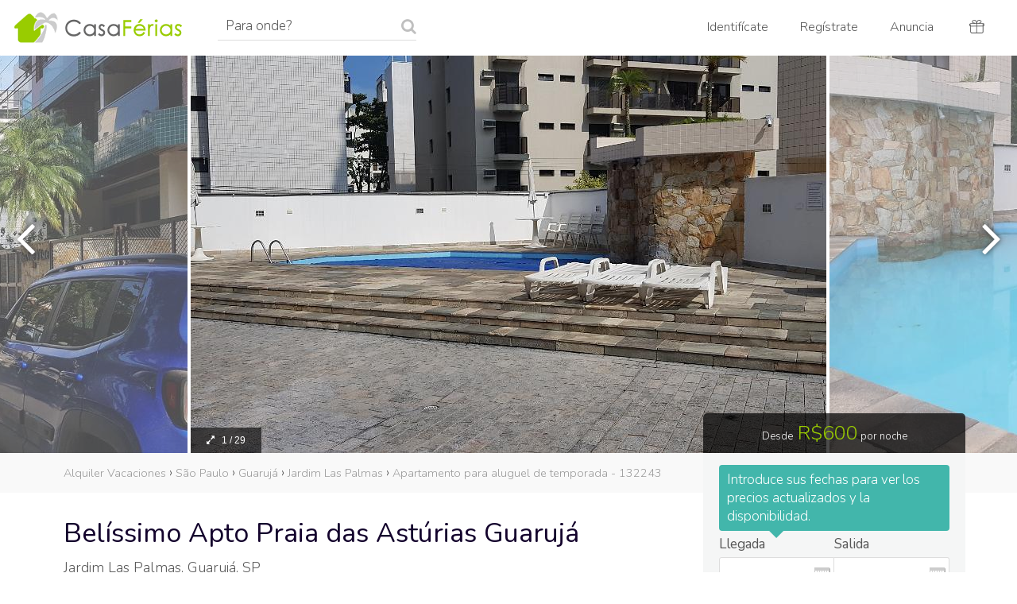

--- FILE ---
content_type: text/html;charset=ISO-8859-1
request_url: https://www.casaferias.com.br/alquiler-vacaciones/132243
body_size: 83727
content:




<!DOCTYPE HTML>
<html>
<head>
<meta http-equiv="Content-Type" content="text/html; charset=iso-8859-1" />
<meta name="viewport" content="width=device-width, initial-scale=1, shrink-to-fit=no">
<title>Alquilar Apartamento de vacaciones en Jardim Las Palmas Guarujá, SP - Belíssimo Apto Praia das Astúrias Guarujá</title>
<META NAME="Description"  CONTENT="Lindo apartamento, bem arejado com varanda e vista parcial do mar apenas alguns metros da praia, totalmente mobiliado e em ótimas condições. 
Quartos frontais, com ar condicionado em um dos quartos, sala com ventilador de teto, cozinha toda equipada, fogão 4 bocas, geladeira, micro-ondas, máquina de lavar roupa, TV digital NET, WI-FI, piscina, churrasqueira, guarda-sol e cadeiras de praia disponíveis, salão de jogos, 1 vaga de garagem, jardim belíssimo em rua tranquila com excelente localização das Astúrias, próximo a mercados, padaria, farmácia, feirinha de artesanatos, feira livre, restaurantes." />
<META NAME="Keywords"  CONTENT="Jardim Las Palmas Guaruj&aacute;, SP, alquileres de vacaciones en Brasil, alquilar apartamentos, alquilar apartamento Rio de Janeiro, alquiler de apartamentos Copacabana, alquiler de apartamentos Ipanema, alquiler de apartamentos Carnaval, casas de vacaciones Brasil, casas rurales Brasil,  bungalows Brasil, villas Brasil, hoteles rurales Brasil, albergues  Brasil" />
<META HTTP-EQUIV="Content-Language" CONTENT="es" />
<link rel="icon" type="image/png"  HREF="/favicon.ico">

<link rel="stylesheet" type="text/css" href="https://cdn.jsdelivr.net/jquery.slick/1.6.0/slick.css"/>
<link rel="stylesheet" type="text/css" href="https://unpkg.com/leaflet@1.2.0/dist/leaflet.css" />
<link rel="stylesheet" type="text/css" href="https://maxcdn.bootstrapcdn.com/bootstrap/3.3.7/css/bootstrap.min.css" integrity="sha384-BVYiiSIFeK1dGmJRAkycuHAHRg32OmUcww7on3RYdg4Va+PmSTsz/K68vbdEjh4u" crossorigin="anonymous">
<link rel="stylesheet" type="text/css" href="//ajax.googleapis.com/ajax/libs/jqueryui/1.12.1/themes/ui-lightness/jquery-ui.css"/> 
<link rel="stylesheet" type="text/css" href="https://maxcdn.bootstrapcdn.com/font-awesome/4.7.0/css/font-awesome.min.css" >

<link rel="stylesheet" type="text/css" href="//cdn.casaferias.com.br/css/style20200219e.css" >
<link rel="stylesheet" type="text/css" href="//cdn.casaferias.com.br/css/responsive20200219f.css" >





<link rel="canonical" href="https://www.casaferias.com.br/alquiler-vacaciones/132243" />
<link rel="alternate" href="https://www.casaferias.com.br/imovel/132243" hreflang="pt" />  
<link rel="alternate" href="https://www.casaferias.com.br/vacation-rentals/132243" hreflang="en" />  
<link rel="alternate" href="https://www.casaferias.com.br/alquiler-vacaciones/132243" hreflang="es" />  
<link rel="alternate" href="https://www.casaferias.com.br/location-vacances/132243" hreflang="fr" /> 

<meta property="og:url"         content="http://www.casaferias.com.br/imovel/132243" />
<meta property="og:type"        content="website" />
<meta property="og:title"       content="Alquilar Apartamento de vacaciones en Jardim Las Palmas Guarujá, SP - Belíssimo Apto Praia das Astúrias Guarujá" />
<meta property="og:description" content="Lindo apartamento, bem arejado com varanda e vista parcial do mar apenas alguns metros da praia, totalmente mobiliado e em ótimas condições. 
Quartos frontais, com ar condicionado em um dos quartos, sala com ventilador de teto, cozinha toda equipada, fogão 4 bocas, geladeira, micro-ondas, máquina de lavar roupa, TV digital NET, WI-FI, piscina, churrasqueira, guarda-sol e cadeiras de praia disponíveis, salão de jogos, 1 vaga de garagem, jardim belíssimo em rua tranquila com excelente localização das Astúrias, próximo a mercados, padaria, farmácia, feirinha de artesanatos, feira livre, restaurantes." />
<meta property="og:image"       content="//cdn.casaferias.com.br/fotos/132243/445115.jpg" />     

<script>
	var disabledDays = [];
	
	(function(window, location) {
		
		var refer = "null";
		
		if ( window.history.length <= 1 && (refer != null && refer != "null") ) {

			history.replaceState(null, document.title, location.pathname+"#!/yourhistory");
			history.pushState(null, document.title, location.pathname);
	
			window.addEventListener("popstate", function() {
			  if(location.hash === "#!/yourhistory") {
				history.replaceState(null, document.title, location.pathname);
				setTimeout(function(){
				  location.replace(refer);
				},0);
			  }
			}, false);
		}
	}(window, location));
</script>


</head>
	
<!-- if prime -->

	
<!-- if prime -->
	
<body id="detpage" class="">

<!-- // HEADER //-->




















<header class="clearfix ">
 <nav class="navbar noborder">
  <div class="container-fluid">
    <div class="navbar-header">
      <button type="button" class="navbar-toggle mt10 mensagens-sm" data-toggle="collapse" data-target=".headnavbarcollapse">
		
	   
			<div class="icon-bar-group">
				<span class="icon-bar"></span>
				<span class="icon-bar"></span>
				<span class="icon-bar"></span>
			</div>
	   
      </button>
	  
      <a  class="pull-right mt10 mensagens-sm visible-xs-block nohomepage headerSearch">
			<span class="ic-header ic-loupe"></span>
      </a>
      <a target="_top" href="/alquiler-vacaciones" class="navbar-brand headlogo inline-block"><span title="CasaFérias - Alquiler de apartamentos y casas de vacaciones en Brasil" class="block"></span></a>
      <ul class="tri-up nav navbar-nav hidden-xs hidden-sm nohomepage nolistpage">
        <li>
		<form id="formlocalizacao3" name="formbuscaestadotopo" action="/search.action;jsessionid=F2E997A34D8563F931AB2CA4E830AC7E" method="post" class=" pos-relative pull-left">
			<input type="hidden" name="fromForm" value="1" id="formlocalizacao3_fromForm"/>	
			<input type="hidden" name="request_locale" value="es" id="formlocalizacao3_request_locale"/>			
			  <div class="fa fa-search">
			  </div>
			  <input type="submit" id="formlocalizacao3_0" value=" "/>

				<input type="text" name="searchForm.localizacao" value="" id="localizacao3" placeholder="Para onde?"/>


		
</form>





		</li>
      </ul>
    </div>
    <div class="collapse sub-navbar headnavbarcollapse">
	</div>
    <div class="collapse navbar-collapse headnavbarcollapse" id="myNavbar">
      <ul class="tri-up nav navbar-nav navbar-right bordered pos-relative">
		<li class="visible-sm-block nohomepage">
			  <a class="headerSearch"><span class="ic-header ic-loupe"></span></a>
		</li>
	    
		
			<li class="outofdropdown">
				 <a target="_top" href="/login""><span class="ic-header ic-sair visible-xs-inline-block"></span> Identifícate</a>
			</li>
			<li class="outofdropdown">
				 <a target="_top" href="/cadastrar"><span class="ic-header ic-cadastrar visible-xs-inline-block"></span> Regístrate</a>
			</li>
			
			
			<!--
			<li class="outofdropdown">
				<a target="_top" href="/anuncie"><span class="ic-header ic-anuncie visible-xs-inline-block"></span> Anuncia</a>
			</li>
			-->
			<li class="dropdown outofdropdown dropanuncie">
				 <a href="#" class="dropdown-toggle" data-toggle="dropdown"><span class="ic-header ic-anuncie visible-xs-inline-block"></span> Anuncia</a>
				  <ul class="dropdown-menu tri-up clearfix">					
					<li><a target="_top" href="/anuncie">Anuncia un alojamiento</a></li>
					<li><a target="_top" href="/anuncie-experiencia">Anuncia una experiencia</a></li>
				  </ul>
			</li>

			<li>
				 <a target="_top" href="/convide"><span class="ic-header ic-presente whitehomepage"></span> <span class="visible-xs-inline">Convide Amigos</span></a>
			</li>
		
      </ul>
    </div>
  </div>
</nav>
</header>

	

<div class="listbarra2 bgf3 clearfix" id="listbarra2" style="display: none">
</div>




<!-- // END HEADER //-->
<a name="topo" id="topo"></a>
	
<div class="detfotoprime pos-relative" id="clickModal" style="background-image: url(//cdn.casaferias.com.br/fotos/132243/445115.jpg">
	<div class="numfotos cursor" >
		<i class="fa fa-expand" aria-hidden="true"></i> &nbsp;
		1  / 29 
	</div>
</div>	

	
<div id="detfotout" class="pos-relative clearfix">
    <div id="leftarrow" class="absolute-center-vert text-center ">
		<i class="fa fa-angle-left" aria-hidden="true"></i>
    </div>
    <div id="rightarrow" class="absolute-center-vert text-center">
        <i class="fa fa-angle-right" aria-hidden="true"></i>
    </div>

    <div class="multiple-items">

    	   
  		   		      	
	    		
	    			<div class="slick-slide">
                    	<div class="numfotos cursor">
                        	<i class="fa fa-expand" aria-hidden="true"></i> &nbsp;
							1  / 29 
                        </div>
	    				<img src="//cdn.casaferias.com.br/fotos/132243/445115.jpg">
	    			</div>
	    					
				

           
  		   		      	
	    		
	    			<div class="slick-slide">
                    	<div class="numfotos cursor">
                        	<i class="fa fa-expand" aria-hidden="true"></i> &nbsp;
							2  / 29 
                        </div>
	    				<img src="//cdn.casaferias.com.br/fotos/132243/616981.jpg">
	    			</div>
	    					
				

           
  		   		      	
	    		
	    			<div class="slick-slide">
                    	<div class="numfotos cursor">
                        	<i class="fa fa-expand" aria-hidden="true"></i> &nbsp;
							3  / 29 
                        </div>
	    				<img src="//cdn.casaferias.com.br/fotos/132243/616980.jpg">
	    			</div>
	    					
				

           
  		   		      	
	    					
				
					<div class="slick-slide "> 
					    <div class="numfotos cursor">
                        	<i class="fa fa-expand" aria-hidden="true"></i> &nbsp;
							4  / 29 
                        </div>
			      		<img data-lazy="//cdn.casaferias.com.br/fotos/132243/616978.jpg">
			      	</div>
			    

           
  		   		      	
	    					
				
					<div class="slick-slide "> 
					    <div class="numfotos cursor">
                        	<i class="fa fa-expand" aria-hidden="true"></i> &nbsp;
							5  / 29 
                        </div>
			      		<img data-lazy="//cdn.casaferias.com.br/fotos/132243/616976.jpg">
			      	</div>
			    

           
  		   		      	
	    					
				
					<div class="slick-slide "> 
					    <div class="numfotos cursor">
                        	<i class="fa fa-expand" aria-hidden="true"></i> &nbsp;
							6  / 29 
                        </div>
			      		<img data-lazy="//cdn.casaferias.com.br/fotos/132243/616977.jpg">
			      	</div>
			    

           
  		   		      	
	    					
				
					<div class="slick-slide "> 
					    <div class="numfotos cursor">
                        	<i class="fa fa-expand" aria-hidden="true"></i> &nbsp;
							7  / 29 
                        </div>
			      		<img data-lazy="//cdn.casaferias.com.br/fotos/132243/616979.jpg">
			      	</div>
			    

           
  		   		      	
	    					
				
					<div class="slick-slide "> 
					    <div class="numfotos cursor">
                        	<i class="fa fa-expand" aria-hidden="true"></i> &nbsp;
							8  / 29 
                        </div>
			      		<img data-lazy="//cdn.casaferias.com.br/fotos/132243/616989.jpg">
			      	</div>
			    

           
  		   		      	
	    					
				
					<div class="slick-slide "> 
					    <div class="numfotos cursor">
                        	<i class="fa fa-expand" aria-hidden="true"></i> &nbsp;
							9  / 29 
                        </div>
			      		<img data-lazy="//cdn.casaferias.com.br/fotos/132243/616990.jpg">
			      	</div>
			    

           
  		   		      	
	    					
				
					<div class="slick-slide "> 
					    <div class="numfotos cursor">
                        	<i class="fa fa-expand" aria-hidden="true"></i> &nbsp;
							10  / 29 
                        </div>
			      		<img data-lazy="//cdn.casaferias.com.br/fotos/132243/445121.jpg">
			      	</div>
			    

           
  		   		      	
	    					
				
					<div class="slick-slide "> 
					    <div class="numfotos cursor">
                        	<i class="fa fa-expand" aria-hidden="true"></i> &nbsp;
							11  / 29 
                        </div>
			      		<img data-lazy="//cdn.casaferias.com.br/fotos/132243/445123.jpg">
			      	</div>
			    

           
  		   		      	
	    					
				
					<div class="slick-slide "> 
					    <div class="numfotos cursor">
                        	<i class="fa fa-expand" aria-hidden="true"></i> &nbsp;
							12  / 29 
                        </div>
			      		<img data-lazy="//cdn.casaferias.com.br/fotos/132243/616991.jpg">
			      	</div>
			    

           
  		   		      	
	    					
				
					<div class="slick-slide "> 
					    <div class="numfotos cursor">
                        	<i class="fa fa-expand" aria-hidden="true"></i> &nbsp;
							13  / 29 
                        </div>
			      		<img data-lazy="//cdn.casaferias.com.br/fotos/132243/616982.jpg">
			      	</div>
			    

           
  		   		      	
	    					
				
					<div class="slick-slide "> 
					    <div class="numfotos cursor">
                        	<i class="fa fa-expand" aria-hidden="true"></i> &nbsp;
							14  / 29 
                        </div>
			      		<img data-lazy="//cdn.casaferias.com.br/fotos/132243/445125.jpg?55215">
			      	</div>
			    

           
  		   		      	
	    					
				
					<div class="slick-slide "> 
					    <div class="numfotos cursor">
                        	<i class="fa fa-expand" aria-hidden="true"></i> &nbsp;
							15  / 29 
                        </div>
			      		<img data-lazy="//cdn.casaferias.com.br/fotos/132243/616992.jpg">
			      	</div>
			    

           
  		   		      	
	    					
				
					<div class="slick-slide "> 
					    <div class="numfotos cursor">
                        	<i class="fa fa-expand" aria-hidden="true"></i> &nbsp;
							16  / 29 
                        </div>
			      		<img data-lazy="//cdn.casaferias.com.br/fotos/132243/616987.jpg">
			      	</div>
			    

           
  		   		      	
	    					
				
					<div class="slick-slide "> 
					    <div class="numfotos cursor">
                        	<i class="fa fa-expand" aria-hidden="true"></i> &nbsp;
							17  / 29 
                        </div>
			      		<img data-lazy="//cdn.casaferias.com.br/fotos/132243/616985.jpg">
			      	</div>
			    

           
  		   		      	
	    					
				
					<div class="slick-slide "> 
					    <div class="numfotos cursor">
                        	<i class="fa fa-expand" aria-hidden="true"></i> &nbsp;
							18  / 29 
                        </div>
			      		<img data-lazy="//cdn.casaferias.com.br/fotos/132243/616986.jpg">
			      	</div>
			    

           
  		   		      	
	    					
				
					<div class="slick-slide "> 
					    <div class="numfotos cursor">
                        	<i class="fa fa-expand" aria-hidden="true"></i> &nbsp;
							19  / 29 
                        </div>
			      		<img data-lazy="//cdn.casaferias.com.br/fotos/132243/616984.jpg">
			      	</div>
			    

           
  		   		      	
	    					
				
					<div class="slick-slide "> 
					    <div class="numfotos cursor">
                        	<i class="fa fa-expand" aria-hidden="true"></i> &nbsp;
							20  / 29 
                        </div>
			      		<img data-lazy="//cdn.casaferias.com.br/fotos/132243/616983.jpg">
			      	</div>
			    

           
  		   		      	
	    					
				
					<div class="slick-slide "> 
					    <div class="numfotos cursor">
                        	<i class="fa fa-expand" aria-hidden="true"></i> &nbsp;
							21  / 29 
                        </div>
			      		<img data-lazy="//cdn.casaferias.com.br/fotos/132243/445135.jpg">
			      	</div>
			    

           
  		   		      	
	    					
				
					<div class="slick-slide "> 
					    <div class="numfotos cursor">
                        	<i class="fa fa-expand" aria-hidden="true"></i> &nbsp;
							22  / 29 
                        </div>
			      		<img data-lazy="//cdn.casaferias.com.br/fotos/132243/445141.jpg">
			      	</div>
			    

           
  		   		      	
	    					
				
					<div class="slick-slide "> 
					    <div class="numfotos cursor">
                        	<i class="fa fa-expand" aria-hidden="true"></i> &nbsp;
							23  / 29 
                        </div>
			      		<img data-lazy="//cdn.casaferias.com.br/fotos/132243/445136.jpg">
			      	</div>
			    

           
  		   		      	
	    					
				
					<div class="slick-slide "> 
					    <div class="numfotos cursor">
                        	<i class="fa fa-expand" aria-hidden="true"></i> &nbsp;
							24  / 29 
                        </div>
			      		<img data-lazy="//cdn.casaferias.com.br/fotos/132243/445137.jpg">
			      	</div>
			    

           
  		   		      	
	    					
				
					<div class="slick-slide "> 
					    <div class="numfotos cursor">
                        	<i class="fa fa-expand" aria-hidden="true"></i> &nbsp;
							25  / 29 
                        </div>
			      		<img data-lazy="//cdn.casaferias.com.br/fotos/132243/445138.jpg">
			      	</div>
			    

           
  		   		      	
	    					
				
					<div class="slick-slide "> 
					    <div class="numfotos cursor">
                        	<i class="fa fa-expand" aria-hidden="true"></i> &nbsp;
							26  / 29 
                        </div>
			      		<img data-lazy="//cdn.casaferias.com.br/fotos/132243/445139.jpg">
			      	</div>
			    

           
  		   		      	
	    					
				
					<div class="slick-slide "> 
					    <div class="numfotos cursor">
                        	<i class="fa fa-expand" aria-hidden="true"></i> &nbsp;
							27  / 29 
                        </div>
			      		<img data-lazy="//cdn.casaferias.com.br/fotos/132243/445140.jpg">
			      	</div>
			    

           
  		   		      	
	    					
				
					<div class="slick-slide "> 
					    <div class="numfotos cursor">
                        	<i class="fa fa-expand" aria-hidden="true"></i> &nbsp;
							28  / 29 
                        </div>
			      		<img data-lazy="//cdn.casaferias.com.br/fotos/132243/445143.jpg">
			      	</div>
			    

           
  		   		      	
	    		
	    			<div class="slick-slide">
                    	<div class="numfotos cursor">
                        	<i class="fa fa-expand" aria-hidden="true"></i> &nbsp;
							29  / 29 
                        </div>
	    				<img src="//cdn.casaferias.com.br/fotos/132243/445144.jpg">
	    			</div>
	    					
				

        
	</div>   
    
    <div>
                
            
            <input type="hidden" class="slickImg" img-src="//cdn.casaferias.com.br/fotos/132243/445115.jpg" title="1/29  " />  
                
            
            <input type="hidden" class="slickImg" img-src="//cdn.casaferias.com.br/fotos/132243/616981.jpg" title="2/29  " />  
                
            
            <input type="hidden" class="slickImg" img-src="//cdn.casaferias.com.br/fotos/132243/616980.jpg" title="3/29  " />  
                
            
            <input type="hidden" class="slickImg" img-src="//cdn.casaferias.com.br/fotos/132243/616978.jpg" title="4/29  " />  
                
            
            <input type="hidden" class="slickImg" img-src="//cdn.casaferias.com.br/fotos/132243/616976.jpg" title="5/29  " />  
                
            
            <input type="hidden" class="slickImg" img-src="//cdn.casaferias.com.br/fotos/132243/616977.jpg" title="6/29  " />  
                
            
            <input type="hidden" class="slickImg" img-src="//cdn.casaferias.com.br/fotos/132243/616979.jpg" title="7/29  " />  
                
            
            <input type="hidden" class="slickImg" img-src="//cdn.casaferias.com.br/fotos/132243/616989.jpg" title="8/29  " />  
                
            
            <input type="hidden" class="slickImg" img-src="//cdn.casaferias.com.br/fotos/132243/616990.jpg" title="9/29  " />  
                
            
            <input type="hidden" class="slickImg" img-src="//cdn.casaferias.com.br/fotos/132243/445121.jpg" title="10/29  " />  
                
            
            <input type="hidden" class="slickImg" img-src="//cdn.casaferias.com.br/fotos/132243/445123.jpg" title="11/29  " />  
                
            
            <input type="hidden" class="slickImg" img-src="//cdn.casaferias.com.br/fotos/132243/616991.jpg" title="12/29  " />  
                
            
            <input type="hidden" class="slickImg" img-src="//cdn.casaferias.com.br/fotos/132243/616982.jpg" title="13/29  " />  
                
            
            <input type="hidden" class="slickImg" img-src="//cdn.casaferias.com.br/fotos/132243/445125.jpg?55215" title="14/29  " />  
                
            
            <input type="hidden" class="slickImg" img-src="//cdn.casaferias.com.br/fotos/132243/616992.jpg" title="15/29  " />  
                
            
            <input type="hidden" class="slickImg" img-src="//cdn.casaferias.com.br/fotos/132243/616987.jpg" title="16/29  " />  
                
            
            <input type="hidden" class="slickImg" img-src="//cdn.casaferias.com.br/fotos/132243/616985.jpg" title="17/29  " />  
                
            
            <input type="hidden" class="slickImg" img-src="//cdn.casaferias.com.br/fotos/132243/616986.jpg" title="18/29  " />  
                
            
            <input type="hidden" class="slickImg" img-src="//cdn.casaferias.com.br/fotos/132243/616984.jpg" title="19/29  " />  
                
            
            <input type="hidden" class="slickImg" img-src="//cdn.casaferias.com.br/fotos/132243/616983.jpg" title="20/29  " />  
                
            
            <input type="hidden" class="slickImg" img-src="//cdn.casaferias.com.br/fotos/132243/445135.jpg" title="21/29  " />  
                
            
            <input type="hidden" class="slickImg" img-src="//cdn.casaferias.com.br/fotos/132243/445141.jpg" title="22/29  " />  
                
            
            <input type="hidden" class="slickImg" img-src="//cdn.casaferias.com.br/fotos/132243/445136.jpg" title="23/29  " />  
                
            
            <input type="hidden" class="slickImg" img-src="//cdn.casaferias.com.br/fotos/132243/445137.jpg" title="24/29  " />  
                
            
            <input type="hidden" class="slickImg" img-src="//cdn.casaferias.com.br/fotos/132243/445138.jpg" title="25/29  " />  
                
            
            <input type="hidden" class="slickImg" img-src="//cdn.casaferias.com.br/fotos/132243/445139.jpg" title="26/29  " />  
                
            
            <input type="hidden" class="slickImg" img-src="//cdn.casaferias.com.br/fotos/132243/445140.jpg" title="27/29  " />  
                
            
            <input type="hidden" class="slickImg" img-src="//cdn.casaferias.com.br/fotos/132243/445143.jpg" title="28/29  " />  
                
            
            <input type="hidden" class="slickImg" img-src="//cdn.casaferias.com.br/fotos/132243/445144.jpg" title="29/29  " />  
       
   </div>
    
</div><!-- // END detfotout //-->

<div class="breadcrumblebg bgf9"></div>

<div id="detnavbg" class="hidden-xs">
    <div id="detnav" class="container containsm p-l-0 p-r-0"> 
        <a href="#topo" class="scrolltoanchor" id="detnavger">Fotos</a>
        <a href="#sobre" class="scrolltoanchor" id="detnavaco">Sobre</a>
        
        	<a href="#localimovel" class="scrolltoanchor" id="detnavloc">Mapa</a>
        
        <a href="#comentarios" class="scrolltoanchor" id="detnavcom">
        
        
        	 Opiniones
        
        </a>
    </div><!-- fin detnav -->
</div><!-- fin detnavbg -->

<div class="clearfix pos-relative detwraptwocol wraptwocol">
        
<div class="detcolright pos-relative" id="sidenav-wrap">
<div id="calculadora-wrap" class="bgfff">

    <div class="detaction">
        <!-- imovel.reservaDireta --> <!-- 23/10/2020 -->
            <a href="#precobasico" class="btn mobileFixBtn" id="btnCheckDispo"  style="display: none">
                
                
                    Verificar la disponibilidad					
                
            </a>	 
       
       
    </div>

    <a name="contato" id="contato"></a>

    <div id="calculadoraPosicao">
      <div id="calculadoraTodo">
		<a name="precobasico" id="precobasico"></a>
        
            <div class="precobasbg text-center">
                Desde<span class="precobasin"> R$<span id="price">600</span></span> por noche
            </div>
        
       
        
<a name="detcalcul" id="detcalcul"></a>
<div class="calculadora clearfix bgf5" id="calculadoraModal">
    <form id="calcudoraForm" name="calcudoraForm" action="/calculadora.action;jsessionid=F2E997A34D8563F931AB2CA4E830AC7E" method="post"> 
        <input type="hidden" name="fromForm" value="true" id="calcudoraForm_fromForm"/>
        <input type="hidden" name="formName" value="calculadora" id="calcudoraForm_formName"/>
        <input type="hidden" name="id" value="132243" id="calcudoraForm_id"/> 
        <input type="hidden" name="precoDiario" value="600" id="precoDiario"/>
        <input type="hidden" name="precoSemanal" value="" id="precoSemanal"/>
        <input type="hidden" name="precoMensal" value="" id="precoMensal"/> 
        <input type="hidden" name="taxaLimpeza" value="240" id="taxaLimpeza"/> 
        <input type="hidden" name="taxaHospedeExtra" value="" id="taxaHospedeExtra"/> 
        <input type="hidden" name="taxaHospedeExtraPessoas" value="" id="taxaHospedeExtraPessoas"/>


		

  <div class="calcform">
  <div class="insiradatas rounded tri-down" style="display:none" >Introduce sus fechas para ver los precios actualizados  y la disponibilidad.</div>
      <div class="form-group sempremetade">
            
<label for="calDataInicio" 
>Llegada
</label>

            <input type="text" name="tempDataChegada" maxlength="10" value="" id="calDataInicio" class="inputCalendario required form-control leftrounded readonly_nokeyboard"/>


      </div>
      <div class="form-group sempremetade">
            
<label for="calDataTermino" 
>Salida
</label>

            <input type="text" name="tempDataPartida" maxlength="10" value="" id="calDataTermino" class="inputCalendario required form-control rightrounded noborderleft readonly_nokeyboard"/>


      </div>
       <div class="form-group mb10">
            <div class="pos-relative clear">
                <i class="fa fa-chevron-down absolute-center-vert right15 cursor" aria-hidden="true" data-toggle="collapse" data-target="#hospopcalc"></i>
                <input type="text" name="contato.numeroDeHospedesDisplay" value="2 H&oacute;spedes" id="numeroHospedes" class="form-control rounded cursor numeroHospedes" data-target="#hospopcalc" data-toggle="collapse" autocomplete="off" placeholder="2 huépedes"/>


            </div>
            <div class="collapse bordered clearfix hospop" id="hospopcalc">
                <!-- // hospede //-->
				                <table width="100%">
                    <tbody><tr>
                        <td class="hospoplabel">Adultos</td>
                        <td class="hospopframe">
                            <table width="100%">
                                <tbody><tr>
                                    <td class="hospmaismenos"><div id="adultmenos" class="img-circle adultmenos">-</div></td>
                                    <td class="text-center"><input type="text" name="contato.numeroOcupanteAdulto" value="2" id="numeroAdultos" class="numeroAdultos"/>

</td>
                                    <td class="hospmaismenos"><div id="adultmais" class="img-circle adultmais">+</div></td>
                                </tr>
                            </tbody></table>
                        </td>
                    </tr>
                    <tr>
                        <td class="hospoplabel">Niños</td>
                        <td class="hospopframe">
                            <table width="100%">
                                <tbody><tr>
                                    <td class="hospmaismenos"><div id="criancamenos" class="img-circle criancamenos">-</div></td>
                                    <td class="text-center"><input type="text" name="contato.numeroOcupanteCrianca" value="0" id="numeroCriancas" class="numeroCriancas"/>

</td>
                                    <td class="hospmaismenos"><div id="criancamais" class="img-circle criancamais">+</div></td>
                                </tr>
                            </tbody></table>
                        </td>
                    </tr>
                </tbody></table>

                <!-- // END hospede //-->
                <p class="small m-b-0 mt5 pull-left">5 <span class="text-lowercase">Huépedes</span> al máximo</p>
                <p class="text-right pull-right m-b-0 mt5 "><a class="strong cursor" data-toggle="collapse" data-target="#hospopcalc">Aplicar</a></p>
            </div>
          </div>
	</div><!-- calcform -->
           
    <div id="resultado" class="clear text-center">
    
                <input type="hidden" name="showContatoForm" value="" id="showContatoForm"/> 
                
                
                <div class="calError"><span id="formErrors"></span>
                    
                </div>
                
                
               
                   <div class="calculaction outbouton pos-relative">
                    <div id="indicatorCalculadora"  style="display:none">
                    <img src="/images/preloader.gif" width="20" height="20">
                    </div>
                    
                     <!-- imovel.reservaDireta &&  -->
		                    
		                    
		                        <input type="submit" id="calPesquiseBtn" name="verificardispo" value="Verificar la disponibilidad" class="btn"/>
					
		                    
                     
                    
                    <span class="detfaleanfitriao clearfix text-center">
                    <a href="#contato" class="btn btnplain btnplain2" data-toggle="modal" data-target="#modalContatoForm" >Contacta al anfitrión</a>
                    </span>
                    
                    </div><!-- calculaction -->
               
	 </div><!-- #resultado -->
	 
</form>





</div><!-- #calculadoraModal -->
        
        
      </div>
    </div> <!-- End calculadoraPosicao -->       


	<div class="text-center pos-relative mt15 mb15">
        <div class="detranquilopop tri-up p-10px bordered"><p >Cuando usted paga a través de nuestra plataforma en línea de pago seguro, su depósito se encuentra protegido hasta R$ 10.000.</p> <a href="/site/reservetranquilo.jsp" target="_blank">Conozca más</a></div>
    	<div class="detimag" id="tranquiloIco"></div> 
        <p class="font15"><strong>Pague a través de CasaFérias. </strong><br />El depósito será 100% protegido.</p>
    </div>
    <div class="det-curtir bgfff">
        <div class="bordered p-5 divulgar text-center">
            
            	
            <div class="cursor inline-block favorito " imovelId="132243">
                <a href="#" data-toggle="tooltip" title="Agregar a favoritos">
                  <span class="fa-stack fa-lg">
                      <i class="fa fa-heart fa-stack-1x"></i>
                      <i class="fa fa-heart-o fa-stack-1x"></i>
                  </span>
                </a>
            </div>
            &nbsp;&nbsp;
            
            <!-- 
            <a class="fa-stack fa-lg" title="Enviar a un amigo"><i class="fa fa-envelope-o fa-stack-1x" aria-hidden="true"></i></a>
            &nbsp;&nbsp;
             -->
             
            <a class="cursor fa-stack fa-lg fbshare" share_url="http://www.casaferias.com.br/imovel/132243" title="Me gusta"  rel="nofollow"  data-toggle="tooltip">
             <i class="fa fa-thumbs-o-up fa-stack-1x" aria-hidden="true"></i>
            </a>
            <a class="cursor fa-stack fa-lg copiarlink" title="Copiar enlace"  rel="nofollow"  data-toggle="tooltip">
             <i class="fa fa-share-alt fa-stack-1x" aria-hidden="true"></i>
				<div class="toast display-none" id="toastMessage">
					<div class="toast-body nowrap">
						&nbsp; Enlace copiado &nbsp; 
					</div>
				</div>
            </a>
		</div>
    </div>
    
     
    <div id="sidenav" class="hidden-xs">     
         
            <div class="detContatoproprio goin" id="scrollbox">
                <a href="#contato" class="btn mostrarcontato">Contactar</a>
             </div>
                  
    </div>    <!-- sidenav  -->
    
   
   </div>
   </div><!-- // END detcolright //-->

   <div class="detcoleftout">
    <div class="detcoleft">

      <div class="text-cut breadcrumblebg-text ">
	<span itemscope itemtype="http://data-vocabulary.org/Breadcrumb">
  		<a href="/alquiler-vacaciones" itemprop="url" class="no-underline"><small itemprop="title" class="color-999">Alquiler Vacaciones</small></a>
  	</span>
  	
	
    
		<span itemscope itemtype="http://data-vocabulary.org/Breadcrumb">
  			 › <a href="/alquiler-vacaciones/sp" itemprop="url" class="no-underline"><small itemprop="title" class="color-999">S&atilde;o Paulo</small></a>
  		</span>
  	
	<span itemscope itemtype="http://data-vocabulary.org/Breadcrumb">
  		 › <a href="/alquiler-vacaciones/sp/guaruja" itemprop="url" class="no-underline"><small itemprop="title" class="color-999">Guaruj&aacute;</small></a>
  	</span>
  	
  		<span itemscope itemtype="http://data-vocabulary.org/Breadcrumb">
  			 › <a href="/alquiler-vacaciones/sp/guaruja/jardim-las-palmas" itemprop="url" class="no-underline"><small itemprop="title" class="color-999">Jardim Las Palmas</small></a>
  		</span>
  	 
	<span itemscope itemtype="http://data-vocabulary.org/Breadcrumb">
  		 › <a href="/alquiler-vacaciones/132243" class="no-pointer no-underline" itemprop="url"><small itemprop="title" class="color-999">Apartamento  para aluguel de temporada - 132243</small></a>
  	</span>
</div>


      <div class="detitre clearfix">
  		<H1 class="mt30">Bel&iacute;ssimo Apto Praia das Ast&uacute;rias Guaruj&aacute;</H1>
      	<div class="detitreinfo">Jardim Las Palmas, Guaruj&aacute;, SP
            <!-- Notas do comentarios -->
            
            <!-- End notas do comentarios -->
 	  </div> 
  </div><!-- detitre  -->
  
    <ul class="detdado clearfix flexcontainer borderbot pb30"> 
     <li>
        <div class="detimag apartamento"></div>
        <br /><span class="capital">Apartamento</span> para as vacaciones
      </li>
    
      <li class="capital">
        <div class="detacomoda detimag"></div>
        <br />acomoda 5
      </li>
    
     <li>
        <div class="detquartos detimag"></div>
        <br />2 dormitorios
          
            <br />entre ellos 1 dormitorio com baño
          
      </li>
    
     <li>
        <div class="detestadia detimag"></div>
        <br />2 noches mínimo 
      </li>
    
    
     <li class="capital">
        <div class="detcondo detimag"></div>
        <br />En residencial 
      </li>
    
	</ul><!-- detdado  -->
		  
		  
  <div class="detprime clearfix pb30 text-center borderbot"> 
    <h2 class="strong mt30 m-b-0">¡Esta propiedad es Prime! <i class="fa fa-diamond" aria-hidden="true"></i></h2>
    <p class="mt10">¡Seleccionamos los mejores alojamientos para ofrecerle una excelente estancia!</p>
    <ul class="flexcontainer"> 
     <li class="text-center flexcolumn">
        <div class="primeicon img-circle pos-relative"><span class="absolute-center"></span></div>
        <br />
        <div class="strong black mb10">Sólo los mejores</div>
		<div>Las propiedades Prime han sido cuidadosamente seleccionadas.</div>
	</li>
    <li class="text-center flexcolumn">
        <div class="primeicon primecheck img-circle pos-relative"><span class="absolute-center"></span></div>
        <br />
        <div class="strong black mb10">Máxima comodidad</div>
		<div>La mejor calidad en cada detalle.</div>
	</li>
	<li class="text-center flexcolumn">
        <div class="primeicon primestar img-circle pos-relative"><span class="absolute-center"></span></div>
        <br />
        <div class="strong black mb10">Excelencia en el servicio</div>
		<div>Los alojamientos Prime están entre los más valorados.</div>
	</li>
  </ul>
  </div><!-- detprime  -->
    	  	
    <h2 class="mt40"><a name="sobre" id="sobre"></a>El apartamento</h2>
    <p>Lindo apartamento, bem arejado com varanda e vista parcial do mar apenas alguns metros da praia, totalmente mobiliado e em ótimas condições. <br/>Quartos frontais, com ar condicionado em um dos quartos, sala com ventilador de teto, cozinha toda equipada, fogão 4 bocas, geladeira, micro-ondas, máquina de lavar roupa, TV digital NET, WI-FI, piscina, churrasqueira, guarda-sol e cadeiras de praia disponíveis, salão de jogos, 1 vaga de garagem, jardim belíssimo em rua tranquila com excelente localização das Astúrias, próximo a mercados, padaria, farmácia, feirinha de artesanatos, feira livre, restaurantes.</p>
    

     


    <h2>Alojado por  <a href="/user/217a60" target="_blank">Marli</a></h2>    
	<div>
            <p class="inline-block line2">
                Miembro desde julho 2018<br />

                
            
        <a href="#contato" class="btn btnplain mostrarcontato mt10" rel="nofollow" data-toggle="modal" data-target="#modalContatoForm">Contacta al anfitrión</a> 
        </p>
        <div class="inline-block text-center pos-relative align-top pl15px">
            
             <a href="/user/217a60" target="_blank"><img src="//cdn.casaferias.com.br/img/addFoto.gif" alt="Marli" class="img-circle bordered detproprio" /></a>
        </div>
    </div>



    
    
 <!-- End video -->

    <h2>Alojamiento </h2>
       <p class="color-000">Apartamento  2 dormitorios 
       , entre ellos 1 dormitorio com baño
        
         em condomínio
          - 80 m&sup2;
        - acomoda  5 personas
       </p>
       
      <div class="detcarac"> 
        <ul class="nav nav-tabs mt20">
             
                <li class="active"><a data-toggle="tab" href="#expanda">Comodidad interna</a></li>
            
            
                <li><a data-toggle="tab" href="#expandb">Comodidad al aire libre</a></li>
            
            
                <li><a data-toggle="tab" href="#expandc">Conveniência</a></li>
            
        </ul>
        <div class="tab-content pt20 mb30">
            <div id="expanda" class="tab-pane in active ">
                  
                      <ul class="pos-relative clearfix">
                      <div class="text-capitalize color-999 small">General</div>
                        	
                            <li>  Aire acondicionado 		</li>
                        	
                            <li>  Ventilador		</li>
                        	
                      </ul>
                
                
                      <ul class="pos-relative clearfix">
                      <div class="text-capitalize color-999 small">Cocina</div>
                        	
                            <li>  Cafetera		</li>
                        	
                            <li>  Tabla de planchar y plancha		</li>
                        	
                            <li>  Estufa		</li>
                        	
                            <li>  Horno		</li>
                        	
                            <li>  Refrigerador		</li>
                        	
                            <li>  Licuadora		</li>
                        	
                            <li>  Lavadora		</li>
                        	
                            <li>  Microonda		</li>
                        	
                            <li>  Utensilios de cocina 		</li>
                        						
                      </ul>
                
                  <ul class="pos-relative clearfix">
                  <div class="text-capitalize color-999 small">dormitorios</div>
                   <li> 2 dormitorios 
                     
                   </li>
                  </ul>
                   <p></p>
                
                      <ul class="pos-relative clearfix">
                      <div class="text-capitalize color-999 small">Entretenimiento</div>
                        	
                            <li>  Televisión		</li>
                        	
                            <li>  TV satélite o por cable 		</li>
                        								
                      </ul>
                
                
                      <ul class="pos-relative clearfix">
                      <div class="text-capitalize color-999 small">Acceso a internet </div>
                        	
                            <li>  Internet inalámbrico		</li>
                        						
                      </ul>
                
                
        </div>
        <div id="expandb" class="tab-pane ">
               
                  <ul class="pos-relative clearfix">
                  <div class="text-capitalize color-999 small">Instalaciones</div>
                    	
                        <li>  Aparcamiento		</li>
                    	
                        <li>  Garaje		</li>
                    	
                        <li>  Barbacoa		</li>
                    	
                        <li>  Horno de pizza		</li>
                    	
                        <li>  Jardín		</li>
                    	
                        <li>  Piscina		</li>
                    					
                  </ul>
                
                
                  <ul class="pos-relative clearfix">
                  <div class="text-capitalize color-999 small">Equipamiento</div>
                    	
                        <li>  Sillas		</li>
                    	
                        <li>  Sombrilla		</li>
                    											
                  </ul>
                
                
                
        </div>
        <div id="expandc" class="tab-pane ">
                 
                
                      <ul class="pos-relative clearfix">
                      <div class="text-capitalize color-999 small">Idoneidad</div>
                        	
                            <li> Não é adecuado para niños		</li>
                        	
                            <li> Não é habilitado para discapacitados 		</li>
                        	
                            <li> Só para não fumantes		</li>
                        	
                            <li> No se aceptan animales 		</li>
                        	
                            <li> No se permiten festas 		</li>
                        	
                            <li> Alquileres a largo plazo		</li>
                        		          	
                      </ul>
                
        </div>
        </div><!-- // end tab-content -->    
     </div> <!-- end detcarac -->  

		
    		<p class="mt30 mb10 color-000 strong">Información adicional sobre tarifas</p>
        	<div class="paragraf"><ul><li>Taxa de Limpeza R$ 240</li></ul></div>
        

		
            <p class="mt30 mb10 color-000 strong">Normas de la casa</p>
            <p>Regras definidas em contrato de locação pelo proprietário.</p>           
		

        
         <a name="localimovel" id="localimovel"></a>
        <h2>Ubicación en 
        
	    	Jardim Las Palmas, 
		 
        Guaruj&aacute;</h2>
        
        
	            	<input type="hidden" id="address" name="address" value="R. Estrela Rodrigues, 50, Guaruj&aacute;, SP, BRASIL" />
	            	<input type="hidden" name="imovel.latitude" value="-24.009597" id="latitude"/>
	        		<input type="hidden" name="imovel.longitude" value="-46.273545" id="longitude"/>
	            	<div class="map_canvasbox">
	            		<div id="map_canvas" class="bordered"></div>
                    </div>
        
        
        <p class="mt20">Mirantes com vista ao mar, local para pesca no canto da praia Astúrias. </p>
        
        
    <a name="comentarios" id="comentarios"></a>
    
    <!-- Notas do comentarios -->
    <h2>
        
        
             <span class="text-capitalize">Opiniones</span>
        
		<a href="/comentarios_input.action;jsessionid=F2E997A34D8563F931AB2CA4E830AC7E?id=132243" class="small75" rel="nofollow"> - Opinar sobre el alojamiento</a>
     </h2>
    <!-- End notas do comentarios -->

    	
    <a href="/comentarios_input.action;jsessionid=F2E997A34D8563F931AB2CA4E830AC7E?id=132243" class="block mt10 mb30" rel="nofollow">Opinar sobre el alojamiento</a>  
          
        
    </div><!-- // END detcoleft //-->    
   </div><!-- // END detcoleftout //-->
    
</div><!-- // END containbig wraptwocol //-->

<div class="wraptwocol p-15px">

        
        
       	
          <h2>Outras acomodações que você pode curtir</h2>
         
          <div class="slider-more">

                
            <div class="slick-slide">
				<a href="/alquiler-vacaciones/132550" id="infoUrl0" class="listlink" ></a>
				 <div class="listimage">
					<img data-lazy="//cdn.casaferias.com.br/fotos/132550/list.jpg?15"  alt="Lindo Apto Reformado/piscina/ wi-fi/Ar condicionad"  id="infoImg0" class="listMain" />
				</div>  
				<div class="normalbot">
					<!--
					<div class="list-categoria">
						<span class="text-capitalize">Apartamento</span>, acomoda 6
					</div>
					-->
					<div class="normalbotitulo text-cut">
					
						<span data-toggle="tooltip" title="Reserve Agora"><i class="font16 fa fa-bolt" aria-hidden="true"></i></span>
					
					Lindo Apto Reformado/piscina/ wi-fi/Ar condicionad
					</div>
					<table width="100%" border="0" cellspacing="0" cellpadding="0">
					  <tbody>
						<tr>
						  <td class="vertical-middle normalbotpreco">
							 
									 <span class="small75"><span class="text-capitalize">noche</span> <span class="text-lowercase">Desde</span> R$</span> 
									 350   
							 
						  </td>
						  <td class="text-right vertical-middle" nowrap>
							
								<div class="rating">
									<div class="rating ratingrade" style="width:100.0%"></div>
								</div><strong class="color-000">1</strong>
							
						  </td>
						</tr>
					  </tbody>
					</table>
				</div>
        
    		</div>    
                
            <div class="slick-slide">
				<a href="/alquiler-vacaciones/132445" id="infoUrl1" class="listlink" ></a>
				 <div class="listimage">
					<img data-lazy="//cdn.casaferias.com.br/fotos/132445/list.jpg?15"  alt="Ed. em Jardim Las Palmas"  id="infoImg1" class="listMain" />
				</div>  
				<div class="normalbot">
					<!--
					<div class="list-categoria">
						<span class="text-capitalize">Apartamento</span>, acomoda 6
					</div>
					-->
					<div class="normalbotitulo text-cut">
					
					Ed. em Jardim Las Palmas
					</div>
					<table width="100%" border="0" cellspacing="0" cellpadding="0">
					  <tbody>
						<tr>
						  <td class="vertical-middle normalbotpreco">
							 
									 <span class="small75"><span class="text-capitalize">noche</span> <span class="text-lowercase">Desde</span> R$</span> 
									 500   
							 
						  </td>
						  <td class="text-right vertical-middle" nowrap>
							
								<div class="rating">
									<div class="rating ratingrade" style="width:100.0%"></div>
								</div><strong class="color-000">1</strong>
							
						  </td>
						</tr>
					  </tbody>
					</table>
				</div>
        
    		</div>    
                
            <div class="slick-slide">
				<a href="/alquiler-vacaciones/145397" id="infoUrl2" class="listlink" ></a>
				 <div class="listimage">
					<img data-lazy="//cdn.casaferias.com.br/fotos/145397/list.jpg?15"  alt="Apto Tombo Varanda Gourmet,Ar condicionado,Piscina"  id="infoImg2" class="listMain" />
				</div>  
				<div class="normalbot">
					<!--
					<div class="list-categoria">
						<span class="text-capitalize">Apartamento</span>, acomoda 6
					</div>
					-->
					<div class="normalbotitulo text-cut">
					
					Apto Tombo Varanda Gourmet,Ar condicionado,Piscina
					</div>
					<table width="100%" border="0" cellspacing="0" cellpadding="0">
					  <tbody>
						<tr>
						  <td class="vertical-middle normalbotpreco">
							 
									 <span class="small75"><span class="text-capitalize">noche</span> <span class="text-lowercase">Desde</span> R$</span> 
									 350   
							 
						  </td>
						  <td class="text-right vertical-middle" nowrap>
							
						  </td>
						</tr>
					  </tbody>
					</table>
				</div>
        
    		</div>    
                
            <div class="slick-slide">
				<a href="/alquiler-vacaciones/145528" id="infoUrl3" class="listlink" ></a>
				 <div class="listimage">
					<img data-lazy="//cdn.casaferias.com.br/fotos/145528/list.jpg?15"  alt="Lindo Apto Reformado."  id="infoImg3" class="listMain" />
				</div>  
				<div class="normalbot">
					<!--
					<div class="list-categoria">
						<span class="text-capitalize">Apartamento</span>, acomoda 6
					</div>
					-->
					<div class="normalbotitulo text-cut">
					
					Lindo Apto Reformado.
					</div>
					<table width="100%" border="0" cellspacing="0" cellpadding="0">
					  <tbody>
						<tr>
						  <td class="vertical-middle normalbotpreco">
							 
									 <span class="small75"><span class="text-capitalize">noche</span> <span class="text-lowercase">Desde</span> R$</span> 
									 500   
							 
						  </td>
						  <td class="text-right vertical-middle" nowrap>
							
						  </td>
						</tr>
					  </tbody>
					</table>
				</div>
        
    		</div>    
                
            <div class="slick-slide">
				<a href="/alquiler-vacaciones/102647" id="infoUrl4" class="listlink" ></a>
				 <div class="listimage">
					<img data-lazy="//cdn.casaferias.com.br/fotos/102647/list.jpg?15"  alt="ENSEADA - &Oacute;TIMA LOCALIZA&Ccedil;&Atilde;O."  id="infoImg4" class="listMain" />
				</div>  
				<div class="normalbot">
					<!--
					<div class="list-categoria">
						<span class="text-capitalize">Apartamento</span>, acomoda 10
					</div>
					-->
					<div class="normalbotitulo text-cut">
					
					ENSEADA - &Oacute;TIMA LOCALIZA&Ccedil;&Atilde;O.
					</div>
					<table width="100%" border="0" cellspacing="0" cellpadding="0">
					  <tbody>
						<tr>
						  <td class="vertical-middle normalbotpreco">
							 
									 <span class="small75"><span class="text-capitalize">noche</span> <span class="text-lowercase">Desde</span> R$</span> 
									 300   
							 
						  </td>
						  <td class="text-right vertical-middle" nowrap>
							
								<div class="rating">
									<div class="rating ratingrade" style="width:100.0%"></div>
								</div><strong class="color-000">6</strong>
							
						  </td>
						</tr>
					  </tbody>
					</table>
				</div>
        
    		</div>    
                
            <div class="slick-slide">
				<a href="/alquiler-vacaciones/128545" id="infoUrl5" class="listlink" ></a>
				 <div class="listimage">
					<img data-lazy="//cdn.casaferias.com.br/fotos/128545/list.jpg?15"  alt="Apartamento para 07 Pessoas"  id="infoImg5" class="listMain" />
				</div>  
				<div class="normalbot">
					<!--
					<div class="list-categoria">
						<span class="text-capitalize">Apartamento</span>, acomoda 07
					</div>
					-->
					<div class="normalbotitulo text-cut">
					
					Apartamento para 07 Pessoas
					</div>
					<table width="100%" border="0" cellspacing="0" cellpadding="0">
					  <tbody>
						<tr>
						  <td class="vertical-middle normalbotpreco">
							 
									 <span class="small75"><span class="text-capitalize">noche</span> <span class="text-lowercase">Desde</span> R$</span> 
									 400   
							 
						  </td>
						  <td class="text-right vertical-middle" nowrap>
							
								<div class="rating">
									<div class="rating ratingrade" style="width:100.0%"></div>
								</div><strong class="color-000">9</strong>
							
						  </td>
						</tr>
					  </tbody>
					</table>
				</div>
        
    		</div>    
                
            <div class="slick-slide">
				<a href="/alquiler-vacaciones/137880" id="infoUrl6" class="listlink" ></a>
				 <div class="listimage">
					<img data-lazy="//cdn.casaferias.com.br/fotos/137880/list.jpg?15"  alt="Casa aconchegante Praia do Guai&uacute;ba"  id="infoImg6" class="listMain" />
				</div>  
				<div class="normalbot">
					<!--
					<div class="list-categoria">
						<span class="text-capitalize">Casa</span>, acomoda 10
					</div>
					-->
					<div class="normalbotitulo text-cut">
					
					Casa aconchegante Praia do Guai&uacute;ba
					</div>
					<table width="100%" border="0" cellspacing="0" cellpadding="0">
					  <tbody>
						<tr>
						  <td class="vertical-middle normalbotpreco">
							 
									 <span class="small75"><span class="text-capitalize">noche</span> <span class="text-lowercase">Desde</span> R$</span> 
									 450   
							 
						  </td>
						  <td class="text-right vertical-middle" nowrap>
							
						  </td>
						</tr>
					  </tbody>
					</table>
				</div>
        
    		</div>    
                
            <div class="slick-slide">
				<a href="/alquiler-vacaciones/143892" id="infoUrl7" class="listlink" ></a>
				 <div class="listimage">
					<img data-lazy="//cdn.casaferias.com.br/fotos/143892/list.jpg?15"  alt="Apartamento Enseada Pr&oacute;ximo Hotel Casa Grande "  id="infoImg7" class="listMain" />
				</div>  
				<div class="normalbot">
					<!--
					<div class="list-categoria">
						<span class="text-capitalize">Apartamento</span>, acomoda 7
					</div>
					-->
					<div class="normalbotitulo text-cut">
					
					Apartamento Enseada Pr&oacute;ximo Hotel Casa Grande 
					</div>
					<table width="100%" border="0" cellspacing="0" cellpadding="0">
					  <tbody>
						<tr>
						  <td class="vertical-middle normalbotpreco">
							 
									 <span class="small75"><span class="text-capitalize">noche</span> <span class="text-lowercase">Desde</span> R$</span> 
									 350   
							 
						  </td>
						  <td class="text-right vertical-middle" nowrap>
							
								<div class="rating">
									<div class="rating ratingrade" style="width:100.0%"></div>
								</div><strong class="color-000">40</strong>
							
						  </td>
						</tr>
					  </tbody>
					</table>
				</div>
        
    		</div>    
                
            <div class="slick-slide">
				<a href="/alquiler-vacaciones/144794" id="infoUrl8" class="listlink" ></a>
				 <div class="listimage">
					<img data-lazy="//cdn.casaferias.com.br/fotos/144794/list.jpg?15"  alt="3 Quadras Praia Enseada!"  id="infoImg8" class="listMain" />
				</div>  
				<div class="normalbot">
					<!--
					<div class="list-categoria">
						<span class="text-capitalize">Apartamento</span>, acomoda 7
					</div>
					-->
					<div class="normalbotitulo text-cut">
					
					3 Quadras Praia Enseada!
					</div>
					<table width="100%" border="0" cellspacing="0" cellpadding="0">
					  <tbody>
						<tr>
						  <td class="vertical-middle normalbotpreco">
							 
									 <span class="small75"><span class="text-capitalize">noche</span> <span class="text-lowercase">Desde</span> R$</span> 
									 400   
							 
						  </td>
						  <td class="text-right vertical-middle" nowrap>
							
						  </td>
						</tr>
					  </tbody>
					</table>
				</div>
        
    		</div>    
                
            <div class="slick-slide">
				<a href="/alquiler-vacaciones/122477" id="infoUrl9" class="listlink" ></a>
				 <div class="listimage">
					<img data-lazy="//cdn.casaferias.com.br/fotos/122477/list.jpg?15"  alt="Sobrado Aconchegante e Familiar"  id="infoImg9" class="listMain" />
				</div>  
				<div class="normalbot">
					<!--
					<div class="list-categoria">
						<span class="text-capitalize">Casa</span>, acomoda 08
					</div>
					-->
					<div class="normalbotitulo text-cut">
					
					Sobrado Aconchegante e Familiar
					</div>
					<table width="100%" border="0" cellspacing="0" cellpadding="0">
					  <tbody>
						<tr>
						  <td class="vertical-middle normalbotpreco">
							 
									 <span class="small75"><span class="text-capitalize">noche</span> <span class="text-lowercase">Desde</span> R$</span> 
									 180   
							 
						  </td>
						  <td class="text-right vertical-middle" nowrap>
							
								<div class="rating">
									<div class="rating ratingrade" style="width:96.00000381469727%"></div>
								</div><strong class="color-000">5</strong>
							
						  </td>
						</tr>
					  </tbody>
					</table>
				</div>
        
    		</div>    
                
            <div class="slick-slide">
				<a href="/alquiler-vacaciones/101704" id="infoUrl10" class="listlink" ></a>
				 <div class="listimage">
					<img data-lazy="//cdn.casaferias.com.br/fotos/101704/list.jpg?15"  alt="Apartamento Enseada, a poucos passos da praia."  id="infoImg10" class="listMain" />
				</div>  
				<div class="normalbot">
					<!--
					<div class="list-categoria">
						<span class="text-capitalize">Apartamento</span>, acomoda 8
					</div>
					-->
					<div class="normalbotitulo text-cut">
					
					Apartamento Enseada, a poucos passos da praia.
					</div>
					<table width="100%" border="0" cellspacing="0" cellpadding="0">
					  <tbody>
						<tr>
						  <td class="vertical-middle normalbotpreco">
							 
									 <span class="small75"><span class="text-capitalize">noche</span> <span class="text-lowercase">Desde</span> R$</span> 
									 200   
							 
						  </td>
						  <td class="text-right vertical-middle" nowrap>
							
								<div class="rating">
									<div class="rating ratingrade" style="width:98.99999618530273%"></div>
								</div><strong class="color-000">63</strong>
							
						  </td>
						</tr>
					  </tbody>
					</table>
				</div>
        
    		</div>    
                
            <div class="slick-slide">
				<a href="/alquiler-vacaciones/123973" id="infoUrl11" class="listlink" ></a>
				 <div class="listimage">
					<img data-lazy="//cdn.casaferias.com.br/fotos/123973/list.jpg?15"  alt="Quer  Praia!!!apartamento Pr&oacute;ximo a Praia !!!"  id="infoImg11" class="listMain" />
				</div>  
				<div class="normalbot">
					<!--
					<div class="list-categoria">
						<span class="text-capitalize">Apartamento</span>, acomoda 6
					</div>
					-->
					<div class="normalbotitulo text-cut">
					
					Quer  Praia!!!apartamento Pr&oacute;ximo a Praia !!!
					</div>
					<table width="100%" border="0" cellspacing="0" cellpadding="0">
					  <tbody>
						<tr>
						  <td class="vertical-middle normalbotpreco">
							 
									 <span class="small75"><span class="text-capitalize">noche</span> <span class="text-lowercase">Desde</span> R$</span> 
									 300   
							 
						  </td>
						  <td class="text-right vertical-middle" nowrap>
							
								<div class="rating">
									<div class="rating ratingrade" style="width:93.4000015258789%"></div>
								</div><strong class="color-000">3</strong>
							
						  </td>
						</tr>
					  </tbody>
					</table>
				</div>
        
    		</div>    
             

  		</div>
	
		

		
	
</div>

<!-- Modal -->
<div id="myModal" class="modal" role="dialog">
  <div class="modal-dialog ">
    <!-- Modal content-->
    <div class="modal-content bgF7F9F8">
        <div class="modal-header noborderbot">
          <button type="button" class="close" data-dismiss="modal"><span class="sr-only">Cerrar </span></button>
        </div>
        <div class="modal-body">
       

        </div>    
        <div class="modal-footer nobordertop p-t-0">
          <button type="button" class="btn btn-default btnplain" data-dismiss="modal">Cerrar </button>
        </div>
    </div>
  </div>
</div>

<!-- Modal Slick -->
<div id="myModalSlick" class="modal modal-fullscreen modal-transparent" role="dialog">
    <div class="modal-dialog modal-lg">
       <!-- Modal content-->
      <div class="modal-content modal-transparent">   
      	<div class="modal-header noborderbot">
        	<button type="button" class="close" data-dismiss="modal"><span class="sr-only">Cerrar </span></button>
      	</div>
        <div class="modal-body">
            <div class="slider-for"></div>
            <div class="text-center mt10 white" id="caption"></div>
            <div class="slider-nav"></div>
        </div>
      </div>     
    </div>
 </div>
 
 <!-- Modal Contato Form -->
<div id="modalContatoForm" class="modal" role="dialog">
    <div class="modal-dialog modal-md">
       <!-- Modal content-->
      <div class="modal-content">   
      	<div class="modal-header">
            <h1 class="pull-left m-b-0 m-t-0">Comunicarse con  Marli</h1>
        	<button type="button" class="close" data-dismiss="modal"><span class="sr-only">Cerrar </span></button>
      	</div>
        <div class="modal-body">
        
        
         <span class="errorMessage" id="observacaoContato" style="display:none; background: #fffefa!important;; border: 1px solid #ffc122; border-left-width: 5px;">Para reservar neste período, por favor contate o anfitrião.</span>
           

         
    <a name="contato" id="contato"></a>
    <div id="sidenavContato">
        
    <div class="sidenavContatoForm">

    <div id="contatoForm">
       <form id="imovelsendemailTop" name="imovelsendemailTop" action="/imovelsendemail.action;jsessionid=F2E997A34D8563F931AB2CA4E830AC7E" method="post">
        <input type="hidden" name="fromForm" value="true" id="imovelsendemailTop_fromForm"/>
        <input type="hidden" name="formName" value="contate" id="imovelsendemailTop_formName"/>
        <input type="hidden" name="id" value="132243" id="imovelId"/>
        <input type="hidden" name="imovel.reservaDireta" value="false" id="reservaDireta"/>
        <input type="hidden" name="estadiaMinima" value="2" id="estadiaMinima"/>
        <input type="hidden" name="maxPessoas" value="5" id="maxPessoas"/>		        	
        <input type="hidden" name="contato.estado" value="" id="imovelsendemailTop_contato_estado"/>
        <input type="hidden" name="contato.pais" value="" id="imovelsendemailTop_contato_pais"/>

      <div class="m6percent">
	  <p>¿Cuando  desea se hospedar?</p>
          <div class="form-group sempremetade">
            <input type="text" name="tempDataChegada" maxlength="10" value="" id="tempDataChegada" class="inputCalendario required form-control leftrounded readonly_nokeyboard"/>


          </div>
          <div class="form-group sempremetade">
            <input type="text" name="tempDataPartida" maxlength="10" value="" id="tempDataPartida" class="inputCalendario required form-control rightrounded noborderleft readonly_nokeyboard"/>


          </div>
      </div>
      <div class="form-group m6percent">
	  <p>¿Cuántos huéspedes?</p>
            <div class="pos-relative clear">
                <i class="fa fa-chevron-down absolute-center-vert right15 cursor" aria-hidden="true" data-toggle="collapse" data-target="#homehospopcontato"></i>
                <input type="text" name="contato.numeroDeHospedesDisplay" value="2 H&oacute;spedes" id="numeroHospedes" class="form-control rounded cursor numeroHospedes" data-target="#homehospopcontato" data-toggle="collapse" autocomplete="off" placeholder="2 huépedes"/>


            </div>


            <div class="collapse bordered clearfix hospop" id="homehospopcontato">

                    <!-- // hospede //-->
					                <table width="100%">
                    <tbody><tr>
                        <td class="hospoplabel">Adultos</td>
                        <td class="hospopframe">
                            <table width="100%">
                                <tbody><tr>
                                    <td class="hospmaismenos"><div id="adultmenos" class="img-circle adultmenos">-</div></td>
                                    <td class="text-center"><input type="text" name="contato.numeroOcupanteAdulto" value="2" id="numeroAdultos" class="numeroAdultos"/>

</td>
                                    <td class="hospmaismenos"><div id="adultmais" class="img-circle adultmais">+</div></td>
                                </tr>
                            </tbody></table>
                        </td>
                    </tr>
                    <tr>
                        <td class="hospoplabel">Niños</td>
                        <td class="hospopframe">
                            <table width="100%">
                                <tbody><tr>
                                    <td class="hospmaismenos"><div id="criancamenos" class="img-circle criancamenos">-</div></td>
                                    <td class="text-center"><input type="text" name="contato.numeroOcupanteCrianca" value="0" id="numeroCriancas" class="numeroCriancas"/>

</td>
                                    <td class="hospmaismenos"><div id="criancamais" class="img-circle criancamais">+</div></td>
                                </tr>
                            </tbody></table>
                        </td>
                    </tr>
                </tbody></table>

                    <!-- // END hospede //-->
                <p class="small m-b-0 mt5 pull-left">5 <span class="text-lowercase">Huépedes</span> al máximo</p>
                <p class="text-right pull-right m-b-0 mt5 "><a class="strong cursor" data-toggle="collapse" data-target="#homehospopcontato">Cerrar </a></p>
                
            </div>
         
      </div>

      <div class="m3percent-sm">
          <div class="form-group metade">
              <div class="m6percent">
                
<label for="contatoNome" 
>Nombre
</label>

            	<input type="text" name="contato.nome" maxlength="80" value="" id="contatoNome" class="required form-control"/>


              </div>
          </div>
          <div class="form-group metade">
              <div class="m6percent">
                
<label for="contatoSobreNome" 
>Apellido
</label>

                <input type="text" name="contato.sobreNome" maxlength="80" value="" id="contatoSobreNome" class="required form-control"/>


              </div>
          </div>
          <div class="form-group metade">
              <div class="m6percent">
                
<label for="contatoEmail" 
>E-mail
</label>

                <input type="text" name="contato.email" maxlength="80" value="" id="contatoEmail" class="required form-control"/>


              </div>
          </div>
          <div class="form-group metade">
              <div class="m6percent">
                
<label for="contatoTelefone" 
>&nbsp;Tel&eacute;fono
</label>

                <input type="text" name="contato.telefone" maxlength="30" value="" id="contatoTelefone" class="required form-control"/>


              </div>
          </div>
          <div class="form-group m3percent mb15">
            
<label for="imovelsendemailTop_suamensagem" 
>Mensaje
</label>

            <textarea name="contato.mensagem" cols="" rows="" id="imovelsendemailTop_contato_mensagem" class="form-control autoresize-textarea"></textarea>
          </div>
      </div>


         <ul id="formerrorsTop" class="clearfix"></ul>
        	
            

        
        <div class="text-center">
              <input type="submit" id="imovelsendemailBtnTop" name="enviarmens" value="Enviar mensaje" class="btn"/>

           <br /><label class="mt10 small"> <input type="checkbox" name="contato.newsletter" value="1" checked> Recibir newsletter </label>
        </div>
    
    
</form>





    </div>    
    </div>   
  
    </div>  
        

        </div>
      </div>     
    </div>
 </div>  <!-- End Modal Contato Form -->




    
	<footer>
	<div class="container">
		<div class="row mb30">
	
	        <div class="col-appli col-xs-12 col-sm-4 col-sm-push-8 mt20">
	            <div class="col-xxs text-center mb20 pull-left">
	            	<h3 class="normal">Descarga la aplicación</h3>
	            	<a href="https://play.google.com/store/apps/details?id=br.com.casaferias.app" class="appli-button-sm mt10" target="_blank"></a>
					<a href="https://itunes.apple.com/br/app/id1385083675" class="appli-button-sm appli-apple-sm mt10" target="_blank"></a>
	            </div>
	            <div class="col-xxs text-center pull-left">
	                <div class="appli-footer"></div>
	            </div>
	        </div><!--  end col -->
	
	
	        <div class="col-xs-12 col-sm-4 col-sm-pull-4">
	          	<a target="_top" href="/alquiler-vacaciones" class="logo-foot" title="CasaFérias - Alquiler de apartamentos y casas de vacaciones en Brasil"></a>
	       		<div id="linguatual">
					
						<div class="topnav">
						



	




		



<div class="dropdown mt15">
  <a href="#" class="dropdown-toggle pb10" data-toggle="dropdown">
      <span class="flag flagatual es"></span> 
        Espa&ntilde;ol
      <span class="caret"></span>
  </a>
  <ul class="dropdown-menu tri-up" id="popEscolherLingua">
	
		<li class="pos-relative clearfix">
			
				
			
				<a href="/imovel/132243" class="text-right">
                    <div class="nomelingua clickableLanguage"><span class="flag"></span>&nbsp; Português </div>
                	Guaruj&aacute;
                </a>	
								
							
			
		</li>
	
	
	
		<li class="pos-relative clearfix">
			
				
			
				<a href="/vacation-rentals/132243" class="text-right">
                    <div class="nomelingua clickableLanguage"><span class="flag en"></span>&nbsp; English </div>
                	Guaruj&aacute;
                </a>	
				
				
				
		</li>
	
	
	
		
	
		<li class="pos-relative clearfix">
			
				
			
				<a href="/location-vacances/132243" class="text-right">
					<div class="nomelingua clickableLanguage"><span class="flag fr"></span>&nbsp; Français</div>
                	Guaruj&aacute;
                </a>	
								
				
										
		</li>
	
  </ul>
</div>


	
						</div>
					
				</div>
	            <h4>     <!--  Síguenos  -->          </h4>
	            <ul class="social-network social-circle">
	                <li><a href="http://blog.casaferias.com.br/" class="icoRss" title="Blog" target="_blank"><i class="fa fa-rss"></i></a></li>
	                <li><a href="http://www.facebook.com/CasaFerias" class="icoFacebook" title="Facebook" target="_blank"><i class="fa fa-facebook"></i></a></li>
	                <li><a href="https://twitter.com/CasaFeriasbr" class="icoTwitter" title="Twitter" target="_blank"><i class="fa fa-twitter"></i></a></li>
	                <li><a href="http://instagram.com/casaferias" class="icoInstagram" title="Instagram" target="_blank"><i class="fa fa-instagram"></i></a></li>
	                <li><a href="https://www.youtube.com/channel/UCBmCSNNBvTNsCGmCzRP5dfA" class="icoYouTube" title="YouTube" target="_blank"><i class="fa fa-youtube"></i></a></li>
	            </ul>				
	          </div><!--  end col -->
	
	          
	        <div class="col-xs-12 col-sm-4 col-sm-pull-4">
	            <h4>Descubre</h4>
	            <a href="/site/como-funciona.jsp">Cómo funciona</a>
	            <a target="_top" href="/site/ajuda.jsp">Ayuda</a>
	            <a target="_top" href="/site/fale-conosco.jsp" rel="nofollow">Contáctanos</a>
	            <h4>Explora</h4>
	            <a href="/alquiler-vacaciones">Alquilar un alojamiento de vacaciones en Brasil</a>
	            <a target="_top" href="/anuncie">Anunciar un alojamiento</a>
				<a target="_top" href="/anuncie-experiencia">Anuncia una experiencia</a>
	          </div><!--  end col -->
	          
	        
		</div><!-- row -->
	
		<p class="mb30">© CASAFÉRIAS. Todos los derechos reservados. El uso de esta página web constituye la aceptación de las <a target="_top" href="/site/termos.jsp" rel="nofollow"><u>Condiciones de servicio</u></a> y <a target="_top" href="/site/privacidade.jsp" rel="nofollow"><u>Política de privacidad</u></a></p>
	        
	</div><!-- container -->
	
	<div class="hidden-sm-up bgeee clearfix">
	    <div class="container">
	        <div class="row mt30 mb30">
	        <p><strong>Los Mejores Destinos de Vacaciones no Brasil</strong></p>
	              <small>
	                 <a href="/alquiler-vacaciones/rj/rio-de-janeiro" title="Alquiler Vacaciones Rio De Janeiro" class="col-md-4 col-sm-6">Alquiler Vacaciones Rio De Janeiro</a>  
	                <a href="/alquiler-vacaciones/sc/florianopolis" title="Alquiler Vacaciones Florianópolis" class="col-md-4 col-sm-6">Alquiler Vacaciones Florianópolis</a>
	                <a href="/alquiler-vacaciones/rj/cabo-frio" title="Alquiler Vacaciones Cabo Frio" class="col-md-4 col-sm-6">Alquiler Vacaciones Cabo Frio</a>
	                <a href="/alquiler-vacaciones/sc/bombinhas" title="Alquiler Vacaciones Bombinhas" class="col-md-4 col-sm-6">Alquiler Vacaciones Bombinhas</a>
	                <a href="/alquiler-vacaciones/sp/ubatuba" title="Alquiler Vacaciones Ubatuba" class="col-md-4 col-sm-6">Alquiler Vacaciones Ubatuba</a>
	                <a href="/alquiler-vacaciones/rj/buzios" title="Alquiler Vacaciones Búzios" class="col-md-4 col-sm-6">Alquiler Vacaciones Búzios</a>
	                <a href="/alquiler-vacaciones/sp/guaruja" title="Alquiler Vacaciones Guarujá" class="col-md-4 col-sm-6">Alquiler Vacaciones Guarujá</a>
	                <a href="/alquiler-vacaciones/sp/praia-grande" title="Alquiler Vacaciones Praia Grande" class="col-md-4 col-sm-6">Alquiler Vacaciones Praia Grande</a> 
	                <a href="/alquiler-vacaciones/rj/paraty" title="Alquiler Vacaciones Paraty" class="col-md-4 col-sm-6">Alquiler Vacaciones Paraty</a>
	                <a href="/alquiler-vacaciones/ba/salvador" title="Alquiler Vacaciones Salvador" class="col-md-4 col-sm-6">Alquiler Vacaciones Salvador</a>
	                <a href="/alquiler-vacaciones/es/guarapari" title="Alquiler Vacaciones Guarapari" class="col-md-4 col-sm-6">Alquiler Vacaciones Guarapari</a>
	                <a href="/alquiler-vacaciones/sp/caraguatatuba" title="Alquiler Vacaciones Caraguatatuba" class="col-md-4 col-sm-6">Alquiler Vacaciones Caraguatatuba</a>
	                <a href="/alquiler-vacaciones/ba/porto-seguro" title="Alquiler Vacaciones Porto Seguro" class="col-md-4 col-sm-6">Alquiler Vacaciones Porto Seguro</a>
	                <a href="/alquiler-vacaciones/rj/arraial-do-cabo" title="Alquiler Vacaciones Arraial do Cabo" class="col-md-4 col-sm-6">Alquiler Vacaciones Arraial do Cabo</a>
	                <a href="/alquiler-vacaciones/al/maceio" title="Alquiler Vacaciones Maceió" class="col-md-4 col-sm-6">Alquiler Vacaciones Maceió</a>
	                <a href="/alquiler-vacaciones/ce/fortaleza" title="Alquiler Vacaciones Fortaleza" class="col-md-4 col-sm-6">Alquiler Vacaciones Fortaleza</a>
	                <a href="/alquiler-vacaciones/sp/sao-sebastiao" title="Alquiler Vacaciones São Sebastião" class="col-md-4 col-sm-6">Alquiler Vacaciones São Sebastião</a>
	                <a href="/alquiler-vacaciones/sp/ilhabela" title="Alquiler Vacaciones Ilhabela" class="col-md-4 col-sm-6">Alquiler Vacaciones Ilhabela</a>
	                <a href="/alquiler-vacaciones/sc/balneario-camboriu" title="Alquiler Vacaciones Balneário Camboriú" class="col-md-4 col-sm-6">Alquiler Vacaciones Balneário Camboriú</a> 
	                <a href="/alquiler-vacaciones/go/caldas-novas" title="Alquiler Vacaciones Caldas Novas" class="col-md-4 col-sm-6">Alquiler Vacaciones Caldas Novas</a>
	                <a href="/alquiler-vacaciones/sp/bertioga" title="Alquiler Vacaciones Bertioga" class="col-md-4 col-sm-6">Alquiler Vacaciones Bertioga</a>
	                <a href="/alquiler-vacaciones/rn/natal" title="Alquiler Vacaciones Natal" class="col-md-4 col-sm-6">Alquiler Vacaciones Natal</a>
	                <a href="/alquiler-vacaciones/pe/porto-de-galinhas" title="Alquiler Vacaciones Porto De Galinhas" class="col-md-4 col-sm-6">Alquiler Vacaciones Porto De Galinhas</a>
	                <a href="/alquiler-vacaciones/ba/praia-do-forte" title="Alquiler Vacaciones Praia Do Forte" class="col-md-4 col-sm-6">Alquiler Vacaciones Praia Do Forte</a>
	                <a href="/alquiler-vacaciones/ba/arraial-d'ajuda" title="Alquiler Vacaciones Arraial D'ajuda" class="col-md-4 col-sm-6">Alquiler Vacaciones Arraial D'ajuda</a>
	                <a href="/alquiler-vacaciones/ba/trancoso" title="Alquiler Vacaciones Trancoso" class="col-md-4 col-sm-6">Alquiler Vacaciones Trancoso</a>
	                <a href="/alquiler-vacaciones/ba/camacari/guarajuba" title="Alquiler Vacaciones Guarajuba" class="col-md-4 col-sm-6">Alquiler Vacaciones Guarajuba</a>
					<a href="/cidades" title="Alquiler Vacaciones" class="col-md-4 col-sm-6 strong">Todos os destinos <i class="ml10 fa fa-angle-right" aria-hidden="true"></i></a>
	              </small>
	          </div>
	      </div>
	</div>
	</footer>


    
<!-- Código do Google para tag de remarketing -->

<!-- Global site tag (gtag.js) - Google Ads: 970125309 -->
<script async src="https://www.googletagmanager.com/gtag/js?id=AW-970125309"></script>
<script>
  window.dataLayer = window.dataLayer || [];
  function gtag(){dataLayer.push(arguments);}
  gtag('js', new Date());

  gtag('config', 'AW-970125309');
</script>
<!-- Facebook Pixel Code -->
<script>
!function(f,b,e,v,n,t,s){if(f.fbq)return;n=f.fbq=function(){n.callMethod?
n.callMethod.apply(n,arguments):n.queue.push(arguments)};if(!f._fbq)f._fbq=n;
n.push=n;n.loaded=!0;n.version='2.0';n.queue=[];t=b.createElement(e);t.async=!0;
t.src=v;s=b.getElementsByTagName(e)[0];s.parentNode.insertBefore(t,s)}(window,
document,'script','https://connect.facebook.net/en_US/fbevents.js');
fbq('init', '1478571892237013'); // Insert your pixel ID here.
fbq('track', 'PageView');
</script>
<noscript><img height="1" width="1" style="display:none"
src="https://www.facebook.com/tr?id=1478571892237013&ev=PageView&noscript=1"
/></noscript>
<!-- DO NOT MODIFY -->
<!-- End Facebook Pixel Code -->



<script> 
  gtag('event', 'page_view', {
    'send_to': 'AW-970125309',
    'hrental_id': '132243',
    'hrental_pagetype': 'offerdetail'
  });
</script>
<!-- // END FOOTER //-->



<script src="https://ajax.googleapis.com/ajax/libs/jquery/1.12.4/jquery.min.js"></script>
<script src="https://ajax.googleapis.com/ajax/libs/jqueryui/1.12.1/jquery-ui.min.js"></script> 
<script src="https://maxcdn.bootstrapcdn.com/bootstrap/3.3.7/js/bootstrap.min.js" integrity="sha384-Tc5IQib027qvyjSMfHjOMaLkfuWVxZxUPnCJA7l2mCWNIpG9mGCD8wGNIcPD7Txa" crossorigin="anonymous"></script>

<script>
$(document).ready(function () {
	$(".navbar-toggle").on("click", function () {
		$(this).toggleClass("active");
	});
	
	var firstLoad = false;
	var listBarra = $("#listbarra2");

	if( listBarra.length ) {
		$(".headerSearch, #localizacao3").click(function(){  	
		
			if (!listBarra.is(":visible")  ){  
				listBarra.show	
				listBarra.slideDown();		
				if (!firstLoad) {
					$.get( "/busca.action", function( data ) {
						listBarra.html( data );		    
						$.getScript("//cdn.casaferias.com.br/includes/js/site/busca-js02.min.js?v4");  
						
  					});
  					
					firstLoad = true;
				}
				
				$("#localizacao2").focus();	
				
				if ($(this).attr('id') == 'localizacao3'	) {
				 	$("#formlocalizacao3").hide();
				}		
			} else {
				listBarra.slideUp();
			}
		});
	}

	$(document).click(function(e) {
	
	    $('.cleancollapse').collapse('hide');	    
	
	});

	


});
</script>


<script type="text/javascript" src="https://cdn.jsdelivr.net/jquery.slick/1.6.0/slick.min.js"></script>
<script type="text/javascript" src="https://unpkg.com/leaflet@1.2.0/dist/leaflet.js"></script>
<script src="https://cdnjs.cloudflare.com/ajax/libs/clipboard.js/2.0.4/clipboard.min.js"></script>
<script type="text/javascript" src="//cdn.casaferias.com.br/inc/js/fixed_positioning/jquery.ba-throttle-debounce.min.js"></script>
<script type="text/javascript" src="//cdn.casaferias.com.br/inc/js/fixed_positioning/modernizr-2.0.6.min.js"></script>
<script type="text/javascript" src="//cdn.casaferias.com.br/inc/js/fixed_positioning/modernizr-custom-tests.js"></script>
<script type="text/javascript" src="//cdn.casaferias.com.br/inc/js/jquery.scrollTo.min.2.js"></script>   
<script type="text/javascript" src="//cdn.casaferias.com.br/includes/js/site/detalhes-js25.min.js"></script>   
<script type="text/javascript" src="//cdn.casaferias.com.br/includes/js/site/detalhesCalculadora.min.js?v1"></script>  

<script> 

$(document).ready(function(){
	

	$("#clickModal").click(function() {
   	 $("#myModalSlick").modal();
	});

	var slickMore = $('.slider-more');
	
	slickMore.slick({
		  dots: false,
		  infinite: false,
		  lazyLoad: 'ondemand',

		
		  nextArrow: '<div class="slickarnext"></div>',
		  prevArrow: '<div class="slickarprev"></div>',
			  
		  speed: 500,
		  draggable: true,
		  cssEase: 'linear',
		  touchThreshold: 20,
		  
          arrows: true,
		  slidesToShow: 4,
		  slidesToScroll: 4,
		  //swipeToSlide: true,
		  responsive: [

		    {
		      breakpoint: 1024,
		      settings: {
		        slidesToShow: 3,
		  		slidesToScroll: 3
		      }
		    },
	    
		    {
		      breakpoint: 768,
		      settings: {
		        slidesToShow: 2,
				slidesToScroll: 2
		      }
		    },
	    
		    {
		      breakpoint: 480,
		      settings: {
		        slidesToShow: 1,
		  		slidesToScroll: 1
		      }
		    }
		    // You can unslick at a given breakpoint now by adding:
		    // settings: "unslick"
		    // instead of a settings object
		  ]
		});
	

  
});
</script>

</body>
</html>     
   
 

--- FILE ---
content_type: text/css
request_url: https://cdn.casaferias.com.br/css/style20200219e.css
body_size: 79206
content:
@import url(https://fonts.googleapis.com/css?family=Nunito:300,400,600);.dropdown-menu{font-size:16px}.faqnav{margin-top:40px}.faqindex LI A,.faqnav A{color:#656565}.faqnav LI{padding:10px 0}.faqnav UL{border-left:3px solid #42b6ab;margin:10px 0}.faqnav UL LI{padding-left:10px}.faqnavlink{display:block;margin:20px 0;color:#656565}.faqindex LI{margin:15px 0}.detexpslider .slider-main{width:100%;margin:0 auto}.detexpslider .slider-main .slick-arrow{margin-top:-.8em;width:1.6em;height:1.6em}.detexpslider .slider-main .slick-arrow:after{border-top:.3em solid #fff;border-right:.3em solid #fff}.slider-main .slick-arrow.slickarprev{left:1em}.slider-main .slick-arrow.slickarnext{right:1em}.detexpslider .slick-slide img{min-height:100%;min-width:100%;object-fit:cover}.detexpslider .slick-slide{height:400px}.caveat{font-family:Caveat,cursive}.fullwidth{width:100%}.bgEEEFF0{background-color:#eeeff0}.bgeff0f4{background:#eff0f4}.det-exp-footer{position:fixed;z-index:1001;bottom:0;left:0;background-color:#fff;border-top:1px solid #ddd;width:100%}.det-exp-footer,.det-exp-footer .flex{height:72px}.det-exp-footer-img{width:52px;height:52px;position:relative;overflow:hidden;display:inline-block;border-radius:4px;margin-right:15px}.det-exp-footer-img IMG{height:100%}.det-exp-dados .flex1,.det-exp-dados .flex3{padding:15px 0 30px}.det-exp-dados .icon-exp{display:inline-block;background-image:url(//cdn.casaferias.com.br/images/exp/iconcategoria.png);width:36px;height:33px;background-position:0 -220px}.det-exp-dados .icon-exp.icon-exp-duracao{background-position:-38px -220px}.icon-exp-box{height:70px;line-height:70px}.icon-upsell{display:inline-block;background:url(//cdn.casaferias.com.br/images/porque.png) no-repeat;width:75px;height:70px}.icon-upsell.icon-upsell-exp{background-position:-164px 0}.icon-upsell.icon-upsell-divide{background-position:-82px 0}.tooltip{pointer-events:none}.det-exp-categoria .fa-stack{line-height:inherit;color:#999;font-size:20px}.numfotos-exp{position:absolute;z-index:1;bottom:0;left:0;padding:9px 20px;background:rgba(0,0,0,.6);color:#fff;font-size:14px}.align-content-around{-ms-flex-line-pack:distribute!important;align-content:space-around!important}.flex-column{-ms-flex-direction:column!important;flex-direction:column!important}.flex1{-webkit-flex-grow:1;flex-grow:1}.flex3{-webkit-flex-grow:3;flex-grow:3}.align-self-center{align-self:center}.detexp .exp-icon{display:inline-block;width:44px;height:40px;background-image:url(//cdn.casaferias.com.br/images/exp/iconcategoria.png);background-size:756px}.detexp .exp-icon.exp-ar{background-position:-89px 0}.detexp .exp-icon.exp-gastronomia{background-position:-178px 0}.detexp .exp-icon.exp-show{background-position:-267px 0}.detexp .exp-icon.exp-bem{background-position:-356px 0}.detexp .exp-icon.exp-aula{background-position:-445px 0}.detexp .exp-icon.exp-tour{background-position:-534px 0}.detexp .exp-icon.exp-transporte{background-position:-623px 0}.detexp .exp-icon.exp-noite{background-position:-712px 0}.ratingtrans{background-image:url(//cdn.casaferias.com.br/images/exp/ratingtrans.png);width:68px}.ratingtrans.ratingrade{background-position:-70px 0}.detexp .ui-datepicker .ui-datepicker-unselectable{background:#fff}.detexp .highlightDate .ui-state-default,.detexp .ui-state-default.ui-state-active{font-weight:700}#escolhaDiv{font-size:30px;margin-left:-30px}#escolhaDiv.escolhaHorario{margin:0 0 0 -60px}#escolhaDiv IMG{position:relative;top:-40px;left:15px}#escolhaDiv.escolhaHorario IMG{top:15px;left:-20px;-ms-transform:scaleX(-1) rotate(180deg);-webkit-transform:scaleX(-1) rotate(180deg);transform:scaleX(-1) rotate(180deg)}.detexp .dp-highlight-midlle,.detexp .highlightDate{border-radius:50%}.detexp .highlightDate{background:#009f94}.detexp .highlightDate .ui-state-default{color:#fff}.detexp .ui-widget{margin:0 auto}.radio-horario INPUT{position:absolute;opacity:0;z-index:-1}.radio-horario LABEL{display:inline-block;margin:5px;padding:6px 12px;border:1px solid #009f94;color:#009f94;border-radius:5px;font-size:14px;font-weight:600}.radio-horario INPUT:checked+label,.radio-horario LABEL:hover{background-color:#009f94;color:#fff}.detexp-hospedes{margin:30px auto}.valorExp{color:#333;font-size:24px}.continuar-footer{z-index:10;background-color:#fff;border-top:1px solid #ebebeb;position:fixed;bottom:0;left:0;width:100%;text-align:left;-webkit-box-shadow:0 -3px 10px 0 rgba(0,0,0,.0785);box-shadow:0 -3px 10px 0 rgba(0,0,0,.0785);-moz-box-shadow:0 -3px 10px 0 rgba(0,0,0,.0785)}.csscontrol label{position:relative;display:block;margin-bottom:15px;padding-left:35px;cursor:pointer}.csscontrol.cssradio label{display:inline-block;margin-top:7px}.csscontrol.cssradio label:first-of-type{padding-right:30px}.csscontrol label input{position:absolute;z-index:-1;opacity:0}.csscontrol label .control-indicator{position:absolute;top:2px;left:0;width:20px;height:20px;border:1px solid #ccc;border-radius:3px}.csscontrol.cssradio .control-indicator{border-radius:50%}.csscontrol input:focus~.control-indicator,.csscontrol label:hover input~.control-indicator{border:1px solid #009f94}.csscontrol input:checked~.control-indicator{background:#42b6ab;border-color:#42b6ab}.csscontrol input:checked:focus~.control-indicator,.csscontrol label:hover input:not ([disabled]):checked~.control-indicator{background:#009f94;border-color:#009f94}.control-indicator:after{position:absolute;display:none;content:''}.csscontrol input:checked~.control-indicator:after{display:block}.csscontrol .control-indicator:after{left:7px;top:3px;width:6px;height:10px;transform:rotate(45deg);border:solid #fff;border-width:0 2px 2px 0}.csscontrol.cssradio .control-indicator:after{top:6px;left:6px;width:6px;height:6px;border-radius:50%;background:#fff;border-width:0}.csscontrol.csscontrol-plain .control-indicator:after,.csscontrol.csscontrol-plain input:focus~.control-indicator{border-color:#999}.csscontrol.csscontrol-plain input:checked:focus~.control-indicator,.csscontrol.csscontrol-plain input:checked~.control-indicator,.csscontrol.csscontrol-plain label:hover input:not ([disabled]):checked~.control-indicator{background:#fff;border-color:#999}.vamosanunciar .input-group-addon,.vamosanunciar INPUT{height:55px}.comofunciona-number{font-family:'Indie Flower',cursive;font-size:62px;color:#111}.module{position:relative;padding:120px 0;background-repeat:no-repeat;background-position:50% 50%;background-size:cover}.module.anunciebg{background-image:url(//cdn.casaferias.com.br/images/anuncie/anunciebg.jpg)}.module.numchavebg{background-image:url(//cdn.casaferias.com.br/images/anuncie/numchavebg.jpg)}.module.vamosanunciar{background-image:url(//cdn.casaferias.com.br/images/anuncie/vamosanunciar.jpg)}.module.anunciexp1{background-image:url(//cdn.casaferias.com.br/images/anuncie/exp1.jpg)}.module.anunciexp2{background-image:url(//cdn.casaferias.com.br/images/anuncie/exp2.jpg)}.module.anunciexp3{background-image:url(//cdn.casaferias.com.br/images/anuncie/exp3.jpg)}.anunciexp3 .input-group-addon,.anunciexp3 INPUT{height:55px}.icon-anunciar{display:inline-block;width:42px;height:42px;background:url(//cdn.casaferias.com.br/images/anuncie/icon-anunciar.png) left top no-repeat;border:0;overflow:hidden}.icon-anunciar-co{background-position:-80px 0}.icon-anunciar-me{background-position:-160px 0}.icon-anunciar-ac{background-position:-240px 0}.icon-anunciar-su{width:64px;height:55px;background-position:0 -80px}.icon-anunciar-con{width:64px;height:55px;background-position:-110px -80px}.icon-anunciar-di{width:64px;height:55px;background-position:-220px -80px}.roundaround{position:relative;display:inline-block;width:22px;height:22px;font-size:12px;line-height:22px;border-color:#bbb;top:-2px}.come-in{transform:translateY(200px);animation:come-in .8s ease forwards}.come-in:nth-child(odd){animation-duration:.6s}.already-visible{transform:translateY(0);animation:none}.membroicol{position:relative;margin:50px 0 60px;padding-left:100px}.membroic{position:absolute;left:0;top:0;width:80px;height:80px;background-image:url(//cdn.casaferias.com.br/images/membroic.png);background-size:282px}.membroic.membroja{background-position:-100px 0}.membroic.membrobom{background-position:-200px 0}.membroicol:before{content:'';display:inline-block;height:100%;vertical-align:middle;margin-right:-.25em}.membroicside{display:inline-block;color:#999}.check-em-processo,.numeroblack{display:inline-block;width:40px;height:40px;background-color:#000;color:#fff;text-align:center;font:20px/40px "Century Gothic",Verdana,sans-serif;border-radius:50%;-moz-border-radius:50%;-webkit-border-pradius:50%;margin-right:10px}.check-em-processo{background-color:#9c0}.form-control{-webkit-box-shadow:none!important;-moz-box-shadow:none!important;box-shadow:none!important;padding:10px 12px;height:auto;border-radius:2px;border-color:#ddd;font-size:17px}.form-control.input-lg::-webkit-input-placeholder{font-size:16px}.form-control.input-lg:-moz-placeholder{font-size:16px}.form-control.input-lg::-moz-placeholder{font-size:16px}.form-control.input-lg:-ms-input-placeholder{font-size:16px}.input-group-addon{border-radius:2px;border-top-right-radius:0;border-bottom-right-radius:0;border-color:#ddd;background-color:#fff}body,html{font:300 17px/1.4 Nunito,sans-serif;color:#575757;margin:0;padding:0;-webkit-font-smoothing:antialiased;-moz-osx-font-smoothing:grayscale;-ms-font-smoothing:antialiased;-o-font-smoothing:antialiased;font-smoothing:antialiased}a{color:#00847a}a:hover{text-decoration:none}a.underlinedhover:hover{text-decoration:underline}.paragraf,p{color:#656565;margin-bottom:20px;line-height:1.7}footer{color:#7f7f7f;font-size:15px}H1,H2,H3,H4{color:#13022c;line-height:1.25;font-weight:400}.pos-relative,.redasterix:after{position:relative}.pos-abs{position:absolute;z-index:1}.align-top,td{vertical-align:top}.whitespace{white-space:normal}.over-hidden,.text-cut{overflow:hidden}#numpage,.clear{clear:both}#leftarrow,#navsec,#rightarrow,.bo,.btn,.btn.btnplain2,.escolhe-down,.imovel-panel A,.nav>li>a,.refinaric,.transition,.ui-datepicker td:hover:before,HEADER .nav.navbar-nav li a,exp-categoria A,radio-horario LABEL{-webkit-transition:all .3s ease-out;-moz-transition:all .3s ease-out;-ms-transition:all .3s ease-out;-o-transition:all .3s ease-out;transition:all .3s ease-out}.showtel.collapsing{display:none}label{font-weight:400}.checkbox input,.radio input{margin-top:0}.input150{width:160px!important}.riscado{text-decoration:line-through}.width-auto{width:auto!important}.form-horizontal input[type=checkbox],input[type=radio]{min-height:20px}.form-inline .form-group{margin-left:0;margin-right:0}.green{color:#9c0!important}.blue{color:#09c}.red{color:red}.white{color:#fff!important}.cursor,.refinaric,.ui-datepicker-next,.ui-datepicker-prev{cursor:pointer!important}.no-pointer{cursor:default}a:focus{outline:0}a.no-underline{text-decoration:none}.color-888{color:#888}.color-999{color:#999}.color-bbb{color:#bbb}.color-54{color:#545454}.color-76{color:#767676}.black,.color-000{color:#000}.color-e1{color:#e1e1e1}.color-F90{color:#f90}.font15{font-size:15px}.font16{font-size:16px}.font18{font-size:18px}.font20{font-size:20px}.font35{font-size:35px}.title30,.title40{font:30px/1.25 Raleway,"Helvetica Neue",Helvetica,Arial,sans-serif;color:#000}.font40,.title40{font-size:40px}.small75{font-size:75%}.light{font-weight:300}.strong{font-weight:600}.checkbox-inline,.checkbox-inline+.checkbox-inline,.checkbox-inline+.radio-inline,.radio-inline,.radio-inline+.checkbox-inline,.radio-inline+.radio-inline{margin-left:0;margin-right:10px}.checkbox-inline:last-child,.radio-inline:last-child{margin-right:0}INPUT:after{content:'';display:block;margin:auto;height:3px;width:0;background:0 0;transition:width .5s ease,background-color .5s ease}INPUT:focus:after{width:100%;background:#39c}.checkbox INPUT:focus:after,.checkbox-inline INPUT:focus:after,.radio INPUT:focus:after,.radio-inline INPUT:focus:after{background:0 0}ul{list-style:none;padding:0}.flexcontainer{display:-webkit-flex;-webkit-flex-wrap:wrap;display:flex;flex-wrap:wrap}.flexcolumn{flex:1}.aligned-row{display: flex;flex-flow: row wrap}.aligned-row::before{display: block}ul.list-check,ul.list-check-green{padding-left:30px;list-style-position:outside}ul.list-check li,ul.list-check-green li{padding:15px 0}ul.list-check li:before,ul.list-check-green li:before{content:'\2713';margin-left:-30px;margin-right:15px;font-weight:700;font-size:18px}ul.list-check-green li:before{color:#9c0}.noshadow,.panel-noshadow .panel{-webkit-box-shadow:none;box-shadow:none}ul.upsell li{margin:20px 0 20px 15px}ul.upsell li:before{content:'\2022';display:block;position:relative;max-width:0;max-height:0;left:-15px;top:-5px;color:#9c0;font-size:20px}.pagina-ajuda ul.upsell li{margin:0 20px}.pagina-ajuda .collapse{margin-top:10px}.pagina-ajuda .nav.nav-tabs li a{font-size:16px;font-weight:500}.width70{width:70px}.width80{width:80px}.width40{width:40px}.width15{width:15px}.width100{width:100px}.height40{height:40px}.height46{height:46px}.centpourcent{width:100%}.height100{height:100%}.img-fitdiv150{display:block;width:auto;height:150px}.margin-auto{margin:0 auto!important}.redasterix:after{content:'*';color:red;font-size:9px;line-height:15px}.align-bottom{vertical-align:bottom}.align-top{vertical-align:top}.bordered{border:1px solid #dbe0e1}.borderbox{background:#fff;padding:10px 5px 25px;-moz-border-radius:2px;border-radius:2px;-webkit-border-radius:2px}.borderbot{border-bottom:1px solid #dbe0e1}.borderleft{border-left:1px solid #dbe0e1}.bordertop{border-top:1px solid #dbe0e1}.nobordertop{border-top:none!important}.leftborderwhite{border-left: 1px solid #FFF}.rightborderwhite{border-right: 1px solid #FFF}.noborderleft{border-left:none}.noborderbot{border-bottom:none}.noborder{border:none!important}.detranquilopop,.glow{-webkit-box-shadow:0 0 3px rgba(0,0,0,.1);-moz-box-shadow:0 0 3px rgba(0,0,0,.1);box-shadow:0 0 3px rgba(0,0,0,.1)}.m-b-0{margin-bottom:0!important}.m-t-0{margin-top:0!important}.m-l-0{margin-left:0!important}.m-r-0{margin-right:0!important}.mt5{margin-top:5px!important}.mt10{margin-top:10px!important}.mt15{margin-top:15px!important}.mt20{margin-top:20px!important}.mt30{margin-top:30px!important}.mt50{margin-top:50px}.mb5{margin-bottom:5px!important}.ml10{margin-left:10px!important}.mr10{margin-right:10px}.mr20{margin-right:20px}.ml20{margin-left:20px}.mb10{margin-bottom:10px!important}.mb15{margin-bottom:15px!important}.mb20{margin-bottom:20px!important}.mb30{margin-bottom:30px!important}.mb50{margin-bottom:50px}.mb-sm-40{margin-bottom:40px}.m10-5{margin:10px 5px}.m3percent,.m6percent{margin:0 3%}.m-15-sm{margin:0 -15px}.mt10-xs{margin-top:10px}.mt-20b20sm{margin:-20px 0 20px}.pt5{padding-top:5px!important}.pb5{padding-bottom:5px!important}.pt10{padding-top:10px!important}.pb10{padding-bottom:10px!important}.p-15px{padding:15px!important}.pb0{padding-bottom:0!important}.pl15px{padding-left:15px!important}.pl35px{padding-left:35px}.p-10px{padding:10px!important}.pt30{padding-top:30px}.pt20{padding-top:20px!important}.pt50{padding-top:50px}.pb50{padding-bottom:50px}.pb20{padding-bottom:20px!important}.p-30px{padding:30px!important}.p-t-0{padding-top:0!important}.p-r-0{padding-right:0!important}.p-b-0{padding-bottom:0!important}.p-l-0{padding-left:0!important}.p-5{padding:5px}.border-t-0{border-top:none!important}.border-b-0{border-bottom:none!important}.border-r-1{border-right:1px solid #dbe0e1}.border-t-1{border-top:1px solid #dbe0e1}.border-b-1{border-bottom:1px solid #dbe0e1}.border-l-0{border-left:none!important}.border-r-0{border-right:none!important}.bgf9{background-color:#f9f9f9}.bgf3{background-color:#f3f3f5}.bgf5{background-color:#f5f6f6}.bgeee{background-color:#eee}.bg56{background-color:#565656}.bgeb{background-color:#ebeded}.bgfff{background-color:#fff!important}.bgF7F9F8{background-color:#f7f9f8}.bg-dark-60:before,.bg-dark-70:before,.bg-dark-90:before{position:absolute;content:" ";height:100%;width:100%;left:0;top:0}.bg-dark-60:before{background:rgba(34,34,34,.6)}.bg-dark-70:before{background:rgba(34,34,34,.7)}.bg-dark-90:before{background:rgba(34,34,34,.9)}.actionMessage,.errorMessage,.rounded{-moz-border-radius:4px;border-radius:4px;-webkit-border-radius:4px}.text-center{text-align:center!important}#detfotout .slick-slide img,.absolute-center-hor,.modal .slick-slide img{position:absolute;left:50%;transform:translateX(-50%);-ms-transform:translateX(-50%);-webkit-transform:translateX(-50%)}.absolute-center-vert{position:absolute;top:50%;transform:translateY(-50%);-ms-transform:translateY(-50%);-webkit-transform:translateY(-50%)}.absolute-center,.cidadedestaque .cidade-name,.slider-for .slickar .fa{position:absolute;left:50%;top:50%;transform:translate(-50%,-50%);-ms-transform:translate(-50%,-50%);-webkit-transform:translate(-50%,-50%)}.input-group-addon.leftrounded,.leftrounded{-moz-border-radius:3px 0 0 3px;border-radius:3px 0 0 3px;-webkit-border-radius:3px 0 0 3px}.btn.rightrounded,.rightrounded{-moz-border-radius:0 3px 3px 0;border-radius:0 3px 3px 0;-webkit-border-radius:0 3px 3px 0}.norounded{-moz-border-radius:0;border-radius:0;-webkit-border-radius:0}.right15{right:15px}#calculadora-wrap{z-index:1046}.display-table{display:table;width:100%;border-collapse:separate}.display-row{display:table-row}.display-cell{display:table-cell}.inline-block,.showtel.in{display:inline-block}.block{display:block}#listpage .nolistpage,.displaynone,.goin,.homepage .nohomepage{display:none!important}.goout{display:block!important}.vertical-middle{vertical-align:middle!important}.vertical:before{content:'';display:inline-block;height:100%;vertical-align:middle;margin-right:-.35em}.line18{line-height:18px}.line17{line-height:1.7}.line2{line-height:2}.text-cut{display:block;text-overflow:ellipsis;white-space:nowrap}.overxhidden{overflow-x:hidden}.normal{font-weight:400!important}.height26{height:26px}.height20{height:20px}.display-none,.listbarra{display:none}.min300{min-height:300px}.button-close{position:absolute;right:15px;top:15px;color:#ccc}.button-close:hover{color:gray}.errorsBg{background-color:#ffeaea!important;border:1px solid red!important}.errorLabel{font-style:italic;color:red}.errorsBg input.errorsBg{background-color:none!important;border:none!important}.actionMessage,.errorMessage{display:block;margin:10px 5px;padding:10px 10px 10px 35px;line-height:16px}.errorMessage{border:1px solid #d40008;background:url(//cdn.casaferias.com.br/img/alert.gif) 10px 50% no-repeat #ffeaea}.actionMessage{border:1px solid #44800b;background:url(//cdn.casaferias.com.br/img/alertOk.gif) 10px 50% no-repeat #dbf0b8}ul.errorMessage li{background:url(//cdn.casaferias.com.br/img/redSquare.gif) 0 8px no-repeat;padding-left:10px}.input-group-addon{color:#888}.inputCalendario{background:url(//cdn.casaferias.com.br/images/detalhes/inputcal.png) right 12px no-repeat #fff}.num-adultos{background:url(//cdn.casaferias.com.br/images/detalhes/inputadulto.png) right 7px no-repeat #fff}.num-criancas{background:url(//cdn.casaferias.com.br/images/detalhes/inputcrianca.png) right 13px no-repeat #fff}.det-coment-bubble:after,.det-coment-bubble:before,.det-resposta-bubble:after,.det-resposta-bubble:before,.detcarac .nav.nav-tabs li.active :after,.detcarac .nav.nav-tabs li.active :before,.resposta-coment-bubble:after,.resposta-coment-bubble:before,.tri-down:after,.tri-down:before,.tri-left:after,.tri-left:before,.tri-right:after,.tri-right:before,.tri-up:after,.tri-up:before{content:"";position:absolute;width:0;height:0;border-style:solid;border-color:transparent}.det-coment-bubble:before,.detcarac .nav.nav-tabs li.active :before,.resposta-coment-bubble:before,.tri-down:before,.tri-left:before,.tri-right:before,.tri-up:before{border-width:12px}.det-coment-bubble:after,.detcarac .nav.nav-tabs li.active :after,.resposta-coment-bubble:after,.tri-down:after,.tri-left:after,.tri-right:after,.tri-up::after{border-width:11px}.det-coment-bubble:before,.detcarac .nav.nav-tabs li.active :before,.resposta-coment-bubble:before,.tri-down:before,.tri-up:before{left:50%;margin-left:-12px}.det-coment-bubble:after,.detcarac .nav.nav-tabs li.active :after,.resposta-coment-bubble:after,.tri-down:after,.tri-up:after{left:50%;margin-left:-11px}.detcarac .nav.nav-tabs li.active :before,.tri-down:before{border-bottom:0;bottom:-12px;left:50%;border-top-color:#c3cbcc}.bgeee.tri-down:after,.bgeee.tri-down:before{border-top-color:#eee}.detcarac .nav.nav-tabs li.active :after,.tri-down:after{border-bottom:0;bottom:-11px;left:50%;border-top-color:#fff}.tri-left:before{border-left:0;top:50%;left:-12px;border-right-color:#c3cbcc;margin-top:-6px}.tri-left:after{border-left:0;top:50%;left:-11px;border-right-color:#fff;margin-top:-5px}.tri-right:before{border-right:0;top:50%;right:-12px;border-left-color:#c3cbcc;margin-top:-12px}.tri-right:after{border-right:0;top:50%;right:-11px;border-left-color:#fff;margin-top:-11px}.det-coment-bubble:before,.resposta-coment-bubble:before,.tri-up:before{border-top:0;top:-12px;border-bottom-color:#dbe0e1}.det-coment-bubble:after,.resposta-coment-bubble:after,.tri-up:after{border-top:0;top:-10px;border-bottom-color:#fff}.resposta-coment-bubble:after{border-bottom-color:#f9f9f9}.form-control:focus{border-left:1px solid #66afe9}.btn{-moz-border-radius:3px;border-radius:3px;-webkit-border-radius:3px;font-size:17px;line-height:1.4;padding:10px 30px;background-color:#42b6ab;color:#fff;border:none}.btn.btnsm{font-size:14px;padding:5px 15px}.btnbig{height:44px;font-size:18px;padding:10px 50px}.btn:active,.btn:focus,.btn:hover{background-color:#009f94;color:#fff}.btngreen{background-color:#9c0}.btngreen:active,.btngreen:focus,.btngreen:hover{background-color:#719f00}.btn.btnplain{border:1px solid #ccc;color:#555;background:#fff;padding:9px 29px}.btn.btnplain:hover{color:#111}.btn.btnl{padding:12px 45px;font-size:20px}.btn.btnplain.btnplainb,.btn.btnplain2{border:1px solid #42b6ab;color:#42b6ab}.btn.btnplain.btnplainb:hover{border-color:#009f94;color:#009f94}.btn.btnplain2{font-weight:700}.btn.btnplain2:hover{border:2px solid #009f94;padding:8px 29px;color:#009f94}.btn.btnplain.btnsm{padding:4px 14px}.form-group-textarea{margin:20px 0}.btn-lg{padding:16px}.btnblue{background-color:#3aa2df}.btnblue:hover{background-color:#3eaef0}.btngreen2{background-color:#7ab800}.btngreen2:hover{background-color:#95c633}.btn.btnp2{background-color:#f73668}.btn.btnp2:hover{background-color:#ec335e}.btn.btnplain2.btnp{border-color:#f73668;color:#f73668}.btn.btnplain.btnp2:hover{border-color:#ec335e;color:#ec335e}.calculaction{margin:0 6%}.calculaction .btn{width:100%;margin:5px 0 15px}#calPesquiseBtn{margin:5px 0 15px}.homepage header{position:absolute;top:0;left:0;width:100%}HEADER .dropdown-menu{z-index:1047;border-color:#dbe0e1}.homepage header .img-circle{border-width:2px}HEADER .tri-up:before{left:auto;right:29px}HEADER .tri-up:after{left:auto;right:30px;top:-10px}HEADER .dropanuncie .tri-up:after,HEADER .dropanuncie .tri-up:before{display:none}HEADER .nav.navbar-nav .dropdown-menu li>a .ic-header,HEADER .nav.navbar-nav>li>a.dropbtn>img{position:absolute;left:15px;top:15px}HEADER .nav.navbar-nav a.btnplain{width:82%;margin:10px 0 20px;padding:10px 0;height:auto}HEADER .ic-header{display:inline-block;width:20px;height:18px;background:url(//cdn.casaferias.com.br/images/headerc.png) left top no-repeat;border:0;overflow:hidden}HEADER .headnavbarcollapse .ic-header{position:relative;top:3px;margin-right:10px}HEADER .ic-addfoto{background-position:-175px -42px;vertical-align:middle;margin:10px 0}.homepage HEADER .ic-addfoto{background-position:-225px -42px}.homepage HEADER button:hover .ic-addfoto,HEADER button:hover .ic-addfoto,HEADER li.dropdown.open .ic-addfoto,HEADER li.dropdown:hover .ic-addfoto{background-position:-200px -42px}.perfilfoto A,HEADER .nav.navbar-nav .perfilfoto a{display:inline-block;position:relative;padding:15px 25px 5px;height:auto}.perfilfoto IMG{width:100px;height:100px}.perfilfotoedit{position:absolute;width:30px;height:30px;bottom:0;font-size:12px;right:10px;background-color:#fff;box-shadow:0 1px 3px 0 rgba(0,0,0,.2);z-index:2}.perfilfoto a:hover .perfilfotoedit{background-color:#337ab7;border-color:#337ab7;-webkit-transition:all .3s ease-out;-moz-transition:all .3s ease-out;-ms-transition:all .3s ease-out;-o-transition:all .3s ease-out;transition:all .3s ease-out}.perfilfoto .glyphicon{left:1px;top:7px}.perfilfoto a:hover .glyphicon{color:#fff;text-decoration:none}HEADER .nav.navbar-nav .perfilfoto A:hover{background-color:#fff}HEADER .headnavbarcollapse .ic-addfotobig{width:60px;height:60px;background-position:-250px 0;margin-right:0}HEADER .nav.navbar-nav a.dropdown-toggle:hover .ic-addfotosm{background-position:-70px -27px}HEADER .nav.navbar-nav li a:hover .ic-loupe{background-position:0 -20px}HEADER .ic-sair{background-position:-25px 0}HEADER .nav.navbar-nav li a:hover .ic-sair{background-position:-25px -20px}HEADER .ic-presente{background-position:-50px 0}.homepage HEADER .navbar-header .ic-presente{background-position:-50px -42px}HEADER .nav.navbar-nav li a:hover .ic-presente{background-position:-50px -20px}HEADER .ic-mens{background-position:-75px 0}.homepage HEADER .ic-mens.whitehomepage{background-position:-75px -42px}HEADER a:hover .ic-mens,HEADER a:hover .ic-mens.whitehomepage{background-position:-75px -20px}HEADER .ic-alert .ic-header{background-position:-315px 0}.homepage HEADER .ic-alert .ic-header.whitehomepage{background-position:-315px -42px}HEADER a .ic-alert:hover .ic-header,HEADER a.ic-alert:hover .whitehomepage{background-position:-315px -20px}HEADER .ic-fav{background-position:-100px 0}.homepage HEADER .navbar-header .ic-fav{background-position:-100px -42px}HEADER .nav.navbar-nav li a:hover .ic-fav{background-position:-100px -20px}HEADER .ic-mala{background-position:-125px 0}HEADER .nav.navbar-nav li a:hover .ic-mala{background-position:-125px -20px}HEADER .ic-entrar{background-position:-150px 0}HEADER .nav.navbar-nav li a:hover .ic-entrar{background-position:-150px -20px}HEADER .ic-cadastrar{background-position:-175px 0}HEADER .nav.navbar-nav li a:hover .ic-cadastrar{background-position:-175px -20px}HEADER .ic-anuncie{background-position:-200px 0}HEADER .nav.navbar-nav li a:hover .ic-anuncie{background-position:-200px -20px}HEADER .ic-bed{background-position:-340px 0}HEADER .nav.navbar-nav li a:hover .ic-bed{background-position:-340px -20px}HEADER .ic-convide{background-position:-225px 0}HEADER .nav.navbar-nav li a:hover .ic-convide{background-position:-225px -20px}.homepage HEADER .navbar-toggle .caret{color:#fff}.homepage HEADER .navbar-toggle:hover .caret{color:#555}.mensagens-sm{height:48px;padding:17px 15px 0;color:#555;font-size:18px;line-height:0}.mensagens-sm:hover{background-color:#f6f6f6;color:#555}header .navbar-toggle{padding-top:0;border:0;-moz-border-radius:0;border-radius:0;-webkit-border-radius:0}.homepage #myNavbar{background-color:#fff}.headlogo SPAN{width:63px;height:39px;background:url(//cdn.casaferias.com.br/images/logo/casaferias.png) left top no-repeat}.experiencia .headlogo SPAN{background:url(//cdn.casaferias.com.br/images/logo/casaferias2.png)}.homepage .headlogo SPAN{background:url(//cdn.casaferias.com.br/images/logo/casaferiaswhite.png)}.logo-foot{width:45px;height:35px;background:url(//cdn.casaferias.com.br/images/logo/casaferias-footer.png) left top no-repeat;margin-top:18px}.logo-login{width:88px;height:65px;background:url(//cdn.casaferias.com.br/images/logo/casaferias-login.png) left top no-repeat;margin:0 auto}.login-page .logo-login{margin-top:10px}.navbar-brand{height:70px}.navbar-collapse{padding-right:0;padding-left:0;border-top:none}HEADER .navbar-nav{margin:0}.navbar-collapse.in{overflow-y:visible}HEADER .navbar-right{border-width:1px 0}HEADER .navbar{margin-bottom:0;z-index:1047}HEADER .header-nome{position:relative;top:2px;padding:0 2px}.navbar-nav .dropanuncie.open .dropdown-menu>li>a,HEADER .nav.navbar-nav a{color:#555;font-size:16px;padding:15px 25px 0;height:48px}HEADER .dropanuncie.open{background-color:#fbfbfb}.navbar-nav .dropanuncie.open .dropdown-menu>li>a:hover{color:#000}HEADER .dropanuncie .dropdown-menu{padding:0}HEADER .nav.navbar-nav a:hover{background-color:#f6f6f6;color:#000}HEADER .nav.navbar-nav a.perfil-foto-img:hover{background-color:#fff}HEADER .nav.navbar-nav>li>a.dropbtn{height:64px;padding-left:60px;padding-top:26px}HEADER .nav.navbar-nav>li>a.dropbtn:hover{padding:26px 0 0 70px}.navbar-toggle .icon-bar+.icon-bar{margin-top:3px}.navbar-toggle .icon-bar{background-color:#666;height:2px;position:relative;transition:all .5s ease-in-out}.homepage .navbar-toggle .icon-bar{background-color:#fff}.homepage .navbar-toggle:hover .icon-bar{background-color:#555}.navbar-toggle .icon-bar:nth-of-type(2){top:1px}.navbar-toggle .icon-bar:nth-of-type(3){top:2px}.navbar-toggle.active .icon-bar:nth-of-type(1){top:5px;transform:rotate(45deg);-ms-transform:rotate(45deg);-webkit-transform:rotate(45deg)}.navbar-toggle.active .icon-bar:nth-of-type(2){background-color:transparent}.navbar-toggle.active .icon-bar:nth-of-type(3){top:-5px;transform:rotate(-45deg);-ms-transform:rotate(-45deg);-webkit-transform:rotate(-45deg)}.n-mensagem{position:absolute;background-color:#9c0;min-width:15px;height:15px;color:#fff;line-height:15px;font-weight:700;left:6px;top:9px;font-size:8px;padding:0 4px;border-radius:8px}.ic-alert .n-mensagem{background-color:#f65e85;left:8px}.dropdown-content .n-mensagem{left:-6px;top:-6px}.listicon,.refinarButton{display:inline-block;background:url(//cdn.casaferias.com.br/images/listic4.png) left top no-repeat;border:0;overflow:hidden}.listaction{position:fixed;bottom:0;left:0;z-index:1050;width:100%;margin-bottom:5px;font-size:12px;text-transform:uppercase}.listaction LI{display:inline-block;background-color:#000;padding:8px 20px;color:#fff;cursor:pointer;margin:1px 1px 0 0}#closefiltros,#closemapa{position:absolute;right:1px;height:30px;font:12px/30px Arial,Helvetica,sans-serif;color:#fff;padding:0 17px;text-transform:capitalize;cursor:pointer;z-index:1010;top:0;background-color:#000;border-radius:0 0 0 6px;-webkit-border-radius:0 0 0 6px;-moz-border-radius:0 0 0 6px}#closefiltros:hover,#closemapa:hover,.listaction LI:hover{background-color:#42b6ab}#filtrosShow{padding:10px 15px 0;font-size:12px}#filtrosShow A{display:inline-block;margin:0 10px 10px 0;padding:8px 12px 8px 18px;border-radius:20px;border:1px solid #009f94;color:#009f94;font-weight:700}#filtrosShow A:hover{background:#42b6ab;border-color:#42b6ab;color:#fff;text-decoration:none}#filtrosShow .fa{width:20px;text-align:right}#filtrosShow .fa-times,#filtrosShow A:hover .fa-check{display:none}#filtrosShow .fa-check,#filtrosShow A:hover .fa-times{display:inline-block}.appli-hand,.cnh-img,.listimage{position:relative;display:block;background-color:#cacaca;overflow:hidden;height:0;width:100%;padding-top:62.5%;border-radius:5px 5px 0 0}.homepage .listimage{border-radius:0}.listimage.img-square{padding-top:100%}.appli-hand SPAN,.cnh-img SPAN,.listimage IMG{position:absolute;display:block;max-width:100%;height:100%;margin:auto;left:0;right:0;top:0;bottom:0;z-index:1}#detpage h1{font-size:34px}#detpage h2{font-size:22px;margin:50px 0 20px}.showcnh{width:400px}.carregarcnh{width:190px}.carregarcnh .cnh-img,.showcnh .cnh-img{background-color:#fff;border-radius:0}.showcnh .cnh-img{padding-top:129.5%;background-color:#fff}.carregarcnh .cnh-img{padding-top:68.9%;background-color:#fff}.showcnh .cnh-img SPAN{background:#fff url(//cdn.casaferias.com.br/images/segurando-cnh.png) no-repeat;background-size:cover}.carregarcnh .cnh-img SPAN{background:#fff url(//cdn.casaferias.com.br/images/cnh.png) no-repeat;background-size:cover}.detitreinfo{font-size:18px}.detitreinfo a{font-size:16px}.rating{position:relative;display:inline-block;width:71px;height:11px;background:url(//cdn.casaferias.com.br/images/ratingb-sm.png) no-repeat;margin-right:5px}.ratingrade{position:absolute;z-index:1;background-position:-74px 0;left:0;top:0}.rating.ratingxl{width:105px;height:17px;background:url(//cdn.casaferias.com.br/images/ratingb.png) no-repeat}.ratingrade.ratingradexl{background-position:-109px 0}footer .headlogo{margin-top:40px}footer .headlogo span{background-position-x:-66px;width:180px}footer H4{line-height:2;border-bottom:1px solid #dfdfdf;margin-bottom:15px}footer a{display:block;color:#999}footer .col-md-6 a{margin:5px 0}footer p a{display:inline}ul.social-network{list-style:none;padding:0}ul.social-network li{display:inline-block;margin:5px}ul.social-network li a{background-color:#777}.social-network a.icoRss:hover{background-color:#f56505}.social-network a.icoFacebook:hover{background-color:#3b5998}.social-network a.icoGoogle:hover{background-color:#bd3518}.social-network a.icoTwitter:hover{background-color:#3cf}.social-network a.icoInstagram:hover{background-color:#9b6954}.social-network a.icoYouTube:hover{background-color:#cd201f}.social-network a.icoFacebook:hover i,.social-network a.icoGoogle:hover i,.social-network a.icoLinkedin:hover i,.social-network a.icoRss:hover i,.social-network a.icoTwitter:hover i,.social-network a.icoVimeo:hover i{color:#fff}.socialHoverClass,a.socialIcon:hover{color:#44bcdd}.social-circle li a{display:inline-block;position:relative;margin:0 auto;-moz-border-radius:50%;-webkit-border-radius:50%;border-radius:50%;text-align:center;width:30px;height:30px;font-size:16px}.social-circle li i{line-height:30px;text-align:center}.social-circle li a:hover i,.triggeredHover{-moz-transform:rotate(360deg);-webkit-transform:rotate(360deg);-ms--transform:rotate(360deg);transform:rotate(360deg);-webkit-transition:all .2s;-moz-transition:all .2s;-o-transition:all .2s;-ms-transition:all .2s;transition:all .2s}.social-circle i{color:#fff;-webkit-transition:all .8s;-moz-transition:all .8s;-o-transition:all .8s;-ms-transition:all .8s;transition:all .8s}.ui-state-hover .ui-autocomplete-term{color:#fff}.ui-autocomplete-term{font-weight:700;text-decoration:underline}.ui-menu{z-index:1050!important;max-height:378px;overflow:auto;overflow-x:hidden;text-align:left}.ui-widget{font-family:inherit}.ui-widget-content{background:#fff;color:#222}.ui-widget-content a{color:#222}.ui-corner-all,ul.dropDown ul,ul.dropDown ul a{z-index:2}.ui-corner-all,.ui-corner-bl,.ui-corner-bottom,.ui-corner-br,.ui-corner-left,.ui-corner-right,.ui-corner-tl,.ui-corner-top,.ui-corner-tr{border-radius:0;-webkit-border-radius:0;-moz-border-radius:0}.ui-state-disabled,.ui-widget-content .ui-state-disabled{-moz-opacity:1;-khtml-opacity:1;opacity:1}.ui-datepicker th{color:#aaa;font-size:12px;font-weight:300}.ui-datepicker .ui-state-default,.ui-datepicker-current-day.ui-datepicker-today .ui-state-default{line-height:40px;background:0 0;color:#555;border:none;text-align:center;padding:0}.blocked .ui-state-default,.blocked .ui-state-default.ui-state-hover,.blocked.ui-datepicker-current-day.ui-datepicker-today .ui-state-default,.ui-datepicker td.blocked{cursor:default;background:#f2f2f2!important;border-color:#f2f2f2;color:#cfcfcf}.ui-icon-circle-triangle-w{background-position:0 0}.ui-icon-circle-triangle-e{background-position:-16px 0}.ui-datepicker td{width:40px;height:40px;padding:0}.ui-datepicker{z-index:1150!important;width:auto}.ui-datepicker .ui-widget-header{border:none;background:#fff;color:#444;border-bottom:1px solid #eee;font-size:.9em;padding:.5em}.ui-datepicker table{margin:.4em}.ui-datepicker .ui-datepicker-unselectable{cursor:default}.ui-datepicker table{font-size:.7em}.ui-datepicker .ui-datepicker-unselectable .ui-state-default{color:#cfcfcf}.ui-datepicker .ui-datepicker-other-month{background:#fff}.ui-datepicker .dp-highlight-end,.ui-datepicker .dp-highlight-start,.ui-datepicker td:hover{background:#42b6ab}.dp-highlight-end .ui-state-default,.dp-highlight-start .ui-state-default,.ui-datepicker td:hover .ui-state-default{color:#fff!important}.ui-datepicker td.blocked:hover:before{display:none}.ui-datepicker td.blocked:hover .ui-state-default{color:#cfcfcf!important}.dp-highlight-midlle{background:#c1e8e4}.ui-datepicker .ui-widget-header .ui-icon{background-image:url(//cdn.casaferias.com.br/images/detalhes/datepicker.gif)}.ui-datepicker .ui-widget-header .ui-state-hover{background:0 0;border:none}.ui-datepicker .ui-widget-header .ui-state-disabled{border:1px solid #fff;display:none}#detpage .detproprio{width:80px}.detexp .detproprio{width:50px}.det-curtir{padding:0 15px}.detdado{display:-webkit-flex;-webkit-flex-wrap:wrap;display:flex;flex-wrap:wrap;margin:40px 0 0 0;border:1px solid #dbe0e1;border-width:1px 0;padding:40px 0 20px;font-weight:400}.detdado LI{flex:1;text-align:center;color:#999;min-width:110px;margin-bottom:30px}.detimag{display:inline-block;background:url(//cdn.casaferias.com.br/images/detalhes/detdados.png) left top no-repeat;border:0;overflow:hidden}.detdado LI .detimag{width:36px;height:33px;margin-bottom:5px}.detdado LI .detdadocoment{margin:11px 0 16px}.detapto.detimag{background-position:-337px 0}.detmason.detimag{background-position:-273px -38px}.detsitio.detimag{background-position:-301px 0}.detchale.detimag{background-position:-41px -39px}.detbarco.detimag{background-position:-309px -37px}.detquarto.detimag{background-position:-235px -30px}.detimag.apartamento,.detimag.flat,.detimag.hotel,.detimag.kitchenette{background-position:-50px 0}.detimag.sitio{background-position:-50px -50px}.detimag.bangalo{background-position:-250px 0}.detimag.castelo{background-position:-150px -50px}.detimag.quartohospede{background-position:-300px 0}.detimag.pousada{background-position:-150px -50px}.detimag.barco{background-position:-200px -50px}.detestadia.detimag{background-position:-150px 0}.detquartos.detimag{background-position:-100px 0}.detcondo.detimag{background-position:-200px 0}.detacomoda.detimag{background-position:0 -50px}.detmarker.detimag{background-position:-350px 0}.detduracao.detimag{background-position:-350px -50px}.imovelprime .headlogo SPAN{background-image:url(//cdn.casaferias.com.br/images/logo/prime/casaferias.png)}.detprime{background:#fafafa;padding:20px 0 50px}.detprime LI{margin:20px 10px 0}.primeicon{display:inline-block;width:70px;height:70px;background-color:#fff;margin-bottom:10px}.primeicon SPAN{display:inline-block;width:47px;height:44px;background:transparent url(//cdn.casaferias.com.br/images/detalhes/primeicon.png) no-repeat;overflow:hidden}.primeicon.primecheck SPAN{background-position:-100px 0}.primeicon.primestar SPAN{background-position:-200px 0}.detfotoprime{cursor:zoom-in;height:350px;background-size:cover;background-repeat:no-repeat;background-position:50% 50%}.list-circle{position:absolute;z-index:3;top:0;right:5px;height:42px;border-radius:42px;background-color:#fff;-webkit-transform:translate(0,-50%);-moz-transform:translate(0,-50%);-ms-transform:translate(0,-50%);-o-transform:translate(0,-50%);transform:translate(0,-50%)}.list-circle-inner{display:inline-block;text-align:center;width:42px;height:42px;vertical-align:top}.list-circle-inner .fa{line-height:42px;font-size:16px}.list-circle-prime:hover .fa{color:#d3a929}.list-circle-oferta:hover .fa{color:#9c0}.list-circle-favorito.favoritoOn .fa,.list-circle-favorito:active,.list-circle-favorito:focus,.list-circle-favorito:hover .fa{color:#009f94}.detfotoprime,.detprime,.imovelprime #detfotout,.list-circle-favorito .fa-heart,.list-circle-favorito.favoritoOn .fa-heart-o,.list-circle-oferta,.list-circle-prime{display:none}.imovelprime.list-circle-prime,.list-circle-favorito.favoritoOn .fa-heart,.oferta.list-circle-oferta{display:inline-block}.imovelprime .detfotoprime,.imovelprime .detfotoprime .numfotos,.imovelprime .detprime{display:block}#tranquiloIco{width:40px;height:46px;background-position:-250px -41px;cursor:pointer}.borderbox.det-coment-bubble{margin-bottom:10px;padding-top:15px;padding-bottom:0}.det-coment-right{margin:20px 0 30px}#numpage{text-align:center;padding:30px 0 40px;margin:0 auto}#numpage A{color:#000;line-height:37px;cursor:pointer}#numpage A.numpage-button,#numpage A.numpage-selected{display:inline-block;height:37px;width:37px}#numpage A.numpage-button:hover{text-decoration:underline}#numpage A.numpage-selected{color:#fff;background:#000;cursor:default;-moz-border-radius:50%;border-radius:50%;-webkit-border-radius:50%}#numpage .fa,#numpage .numpage-link-text{font-size:12px;line-height:37px;font-weight:700;text-transform:uppercase;margin:0 15px}#numpage .fa{font-size:14px;margin:0 10px 0 0}#numpage .fa.fa-chevron-right{margin:0 0 0 10px}.butonfb{background-color:rgba(59,89,152,1)}.butonfb:hover{background-color:rgba(59,89,152,.8)}.butonfb .fa-facebook{position:absolute;left:20px;top:20px}.login-box{padding:3rem 1.5rem}.login-box .btn{width:100%}.hr-text{height:20px}.hr-text .text-sobhr{position:absolute;bottom:-12px;padding:0 15px}.comofunciona{display:inline-block;background:url(//cdn.casaferias.com.br/images/como-funciona.png) left top no-repeat;background-size:contain;height:0;width:100%;padding-top:29.47%}.vantagens{display:inline-block;background:url(//cdn.casaferias.com.br/img/comoFunciona.png) left top no-repeat;width:32px;height:32px;margin-right:20px}.vantagens.anuncie{background-position:-360px -170px}.vantagens.aceite{background-position:-360px -220px}.vantagens.recebe{background-position:-360px -270px}.vantagens.pesquise{background-position:-300px -170px}.vantagens.reserve{background-position:-300px -220px}.vantagens.curte{background-position:-300px -270px}.homebarra{background-color:rgba(0,0,0,.7);margin-top:20px;padding:10px 0}#formlocalizacao2 INPUT{height:58px;line-height:58px;border:none;color:#000}#formlocalizacao2 .form-group{margin:0;padding:0}#formlocalizacao2 .borbotxs{border-bottom:1px solid #dbe0e1}.homebuscadatas{padding:0;display:table;width:100%}#formlocalizacao2 .btn{color:#fff;font-size:18px!important;line-height:1;padding:0}.homebusca{margin:20px}.homebusca .linhaum{border-radius:4px 4px 0 0}.homebusca .btn{border-radius:0 0 4px 4px}.homebusca .fa{right:15px;color:#aaa;margin-top:-2px}#formlocalizacao2 .homehospedes{position:relative;float:left}.hospopframe{height:50px;vertical-align:middle;width:110px}#formlocalizacao2 .hospopframe input,.hospopframe input{text-align:center;width:50px;height:auto;color:#000;font:22px "Trebuchet MS",Arial,Helvetica,sans-serif;outline:0;border:none!important;-webkit-box-shadow:none!important;-moz-box-shadow:none!important;box-shadow:none!important}.dropDown ul,.homebusca .tri-up:after{display:none}.hospop{padding:15px 10px 0 15px;background:#fff;z-index:1047}#homehospopcontato{background-color:#fbfbfb}.hospoplabel{text-align:right;padding-right:15px;height:50px;vertical-align:middle;min-width:100px}.hospop .hospoplabel{color:#000}.hospmaismenos{width:32px}.hospmaismenos DIV{width:30px;height:30px;cursor:pointer;border:1px solid #42b6ab;text-align:center;line-height:28px;color:#42b6ab;font-size:20px;font-weight:700}.hospmaismenos DIV:hover{color:#009f94;border-color:#009f94}.hospop a.strong{font-size:14px}.homebusca .tri-up:before{border-bottom-color:rgba(255,255,255,.6);top:-16px}.listbarra .tri-up:before{border-bottom-color:rgba(0,0,0,.6);top:-16px}.planoDireto-box{left:-14px}.planodiretosm{position:absolute;width:33px;height:28px;background:url(//cdn.casaferias.com.br/images/planodireto2.png) no-repeat;right:-35px;top:-10px}.planodiretosm-ativo{width:43px;height:35px; background-position:-70px 0;right:-45px}#top-local{padding:20px 0 5px}#top-local a{color:#999}.escolhe{padding-left:10px;width:150px;height:38px;line-height:38px;border:1px solid #d8d8d8;border-right:none;-moz-border-radius:4px 0 0 4px;border-radius:4px 0 0 4px;-webkit-border-radius:4px 0 0 4px}.dropdown:hover .escolhe{color:#000}.escolhe-down{width:38px;height:38px;line-height:38px;background-color:#42b6ab;border:1px solid #42b6ab;color:#fff;-moz-border-radius:0 4px 4px 0;border-radius:0 4px 4px 0;-webkit-border-radius:0 4px 4px 0}.escolhe-down .fa{font-size:24px;padding-top:7px}.dropdown:hover .escolhe-down{background-color:#fff;color:#009f94}#map_canvasOut,.listcontent{position:relative}.dropDown:hover ul{display:block}.dropDown ul{position:absolute;left:0;top:38px;max-height:378px;overflow:auto;overflow-x:hidden;min-width:200px;z-index:1048}#top-local .dropdown ul li a,.ui-autocomplete.ui-menu .ui-menu-item a{display:block;width:100%;color:#444;white-space:nowrap;padding:.2em .6em;line-height:1.8}#top-local .dropdown ul li:hover a,.ui-autocomplete.ui-menu .ui-menu-item .ui-state-active{background-color:#f5f5f9;background-image:none;border:none;color:#000;text-decoration:none;font-weight:400;padding:.2em .6em}.ui-autocomplete.ui-menu .ui-menu-item .ui-state-active{margin:0}#map_canvas{border:1px solid #e1e1e1;height:400px}#detpage #map_canvas{position:absolute;width:calc(100vw - 17px);left:0;height:350px}.listmapasm{display:none;height:400px;margin-bottom:20px}.listcontent.mapaberto .listmapasm{display:block}#sidenav{display:none;z-index:1046}#sidenav .flagarrow,.sidenavtitulo DIV{display:inline-block;cursor:pointer;zoom:1;line-height:26px;padding:10px;margin:10px;text-transform:capitalize}#sidenav UL LI A{padding-left:20px}#sidenav .detContatoproprio{margin-top:20px;text-align:center}.sidenavtitulo{border-top:1px solid #e8e8e8;text-align:center}.sidenavtitulo .fa{font-size:20px}.sidenavtitulo DIV:hover{color:#000;background-color:#f5f5f6}#sidenav .flagarrow{margin-left:10px}.dropDown ul,.hospop,.ui-autocomplete,.ui-widget.ui-widget-content{border-radius:4px;box-shadow:0 10px 20px 2px rgba(0,0,0,.16);-webkit-box-shadow:0 10px 20px 2px rgba(0,0,0,.16);-moz-box-shadow:0 10px 20px 2px rgba(0,0,0,.16);background-color:#fff;border:1px solid #e1e1e1;padding:.8em}#top-local .dropdown ul{z-index:1048}#sidenav .bot{padding:10px 0;line-height:24px;z-index:100}#change.mapin #mapBig,#change.mapout #numpage,#change.mapout #refinMapa{display:none}.flag,.garicon{display:inline-block}#sidenav A{display:block;position:relative;padding:7px 2px 5px 45px;color:#555;text-decoration:none}.refinaric{position:absolute;width:18px;height:18px;top:10px;left:14px;border:1px solid #ccc;border-radius:2px;text-align:center}.refinaric .fa{font-size:11px;line-height:17px;color:#fff}.refinaric.refinarRadioOff .fa,.refinaric.refinarRadioOn .fa{font-size:8px}.refinaric.refinarRadioOff,.refinaric.refinarRadioOn{-moz-border-radius:50%;border-radius:50%;-webkit-border-radius:50%}#sidenav A:hover .refinaric{border-color:#42b6ab}#sidenav A:active .refinaric,#sidenav A:focus .refinaric,.refinarChekOn,.refinarRadioOn{background-color:#42b6ab;border-color:#42b6ab;line-height:16px}.icon-excluir:hover,.icon-excluirOn{background-position:-16px 0}.leaflet-container .normalbot,.normalbot{position:relative;padding:13px 0 30px;color:#888;line-height:20px;font-size:14px}.leaflet-container .normalbot{height:auto;padding:10px;font-size:14px;line-height:1.4}.leaflet-container a,.leaflet-container a:hover,.normalbotitulo{font-size:18px;font-weight:700;height:28px;margin-top:5px;color:#363636}.normalbotpreco{font-size:18px;color:#000;font-weight:600}.normalbotpreco SPAN{color:#6e6e6e;font-weight:300}.listcurrency{font-size:18px;color:#363636}.leaflet-container a{font-size:16px;height:30px}.normalbot .listcoment{position:absolute;top:6px;right:10px;background-position:0 -29px;width:37px;height:27px;line-height:26px;text-align:center;color:#fff}.divulgar .favorito .fa-heart,.divulgar .favorito:hover .fa-heart{color:#fff}.divulgar .fa,.divulgar .favorito .fa-heart-o{color:#333}.divulgar .fa:hover,.divulgar .favorito.favoritoOn .fa-heart,.divulgar .favorito.favoritoOn .fa-heart-o,.divulgar .favorito:hover .fa-heart-o{color:#00847a}.dFoto,.dfotoin{width:100%;position:relative;display:block}.leaflet-popup-content-wrapper{border-radius:4px;-webkit-border-radius:4px;-moz-border-radius:4px;padding:0}.leaflet-popup-content{margin:0}.leaflet-popup-content .listimage{border-radius:4px 4px 0 0;-webkit-border-radius:4px 4px 0 0;-moz-border-radius:4px 4px 0 0}.leaflet-container a.leaflet-popup-close-button{z-index:2;color:#fff;font-size:18px;text-shadow:0 0 5px #000}.leaflet-container a.leaflet-popup-close-button:hover{color:#000;text-shadow:0 0 5px #fff}.dFoto{margin:0 auto;background-color:#000}.dfotoin{overflow:hidden;height:0;padding-top:62.5%}.dfotoin IMG{display:block;height:100%;margin:auto;position:absolute;left:0;right:0;top:0;bottom:0;z-index:10}.flag,.star{cursor:pointer}.fotorama__arr{background:0 0}#leftarrow,#rightarrow,.fotorama__arr .fa{font-size:4em;color:#fff;text-shadow:0 0 7px #333}#leftarrow:hover,#rightarrow:hover,.fotorama__arr:hover .fa{text-shadow:0 0 15px #000}#leftarrow,#rightarrow{position:absolute;z-index:20;cursor:pointer}#leftarrow{left:10px}#rightarrow{right:10px}.fotorama--fullscreen .fotorama__fullscreen-icon{width:30px;height:30px;background-image:url(//cdn.casaferias.com.br/images/detalhes/fotorama-close.png);background-position:0 0}.fotorama__fullscreen-icon:hover{background-position:-50px 0}.fotorama__thumb-border{border-color:#fff}.homepage .wraptwocol{margin-top:70px}.detcolright #sidenav{display:none}.detcoleftout{margin:0 15px}.detaction{position:fixed;bottom:5px;left:0;z-index:1020;width:100%}.detaction A{display:block;text-align:center;background:#ff8000;margin:0 20px}.detranquilopop{display:none;position:absolute;z-index:50;background-color:#fff;top:60px;left:0;right:0;width:96%;margin:0 auto}.fotoproprio{position:absolute;right:0;top:0}.proprioinfo div{margin:5px 0}.membro-verifsm{display:inline-block;width:40px;height:40px;line-height:38px;border:1px solid #9c0;color:#9c0;font-weight:700;position:relative;top:-10px}.membro-veriflink{border:1px solid #00847a;color:#00847a;top:-2px}.membro-verifanalise{border:1px solid #00847a;color:#00847a;top:-2px}.membro-verifsm .fa{font-size:15px}.circleBlue,.membro-verif{display:inline-block;width:42px;height:42px;line-height:40px;font-size:18px;color:#fff}.circleBlue{background-color:#42b6ab;position:relative;top:-5px}.membro-verif{background-color:#9c0}.proprio-verif{position:absolute;bottom:6px;right:-6px;background-color:#fff;box-shadow:0 1px 3px 0 rgba(0,0,0,.2);z-index:2;border:1px solid #ddd;width:26px;height:26px;line-height:27px;font-size:12px}.detexp .proprio-verif{width:20px;height:20px;line-height:20px;font-size:11px}.precobasin{font-size:25px;color:#9c0}.calculadora .calError{margin-bottom:10px}.calculadora .calError A{text-decoration:underline!important}.calculadora .actionMessage,.calculadora .errorMessage{background:#fff;padding:10px;margin:10px 6%;color:red;border:none}#observacao.errorMessage{margin:7px;border:1px solid #ffc122;border-left-width:5px;padding:15px 5px;line-height:22px;font-size:16px;color:#333}.precobasbg{height:50px;line-height:50px;background-color:#f5f5f6;border-bottom:1px solid #fff;font-size:13px}.calcform{padding:20px 6% 0}.calculadorabot{border-top:1px solid #fff;background-color:#f2f1f0}.map_canvasbox{height:350px}#detpage.experiencia .map_canvasbox{position:relative}#indicator,#indicatorCalculadora,#indicatorDiv{background:#fff;background:rgba(255,255,255,.9);z-index:20;position:absolute;width:46px;margin:auto;top:0;left:0;bottom:0;right:0;height:46px;-moz-border-radius:50%;-webkit-border-radius:50;border-radius:50%}#indicatorDiv{width:14%;height:0;padding-bottom:14%}#indicator IMG,#indicatorCalculadora IMG,#indicatorDiv IMG{position:absolute;top:50%;left:50%;margin:-10px 0 0 -10px}#indicatorCalculadora{width:100px;height:100px;top:-50%}#totalvalor{text-align:center;font:25px/50px "Trebuchet MS",Arial,Helvetica,sans-serif;color:#000}#totalvalor SPAN{font-size:15px}.sidenavContatoForm .form-group{margin-bottom:25px}.flag,.garicon{border:0;overflow:hidden}.detcarac .nav.nav-tabs{margin:0 -10px;border:none}.detcarac .nav.nav-tabs li{position:relative;float:left;padding:0 5px;margin-bottom:15px}.detcarac .nav.nav-tabs li a{display:block;padding:10px 15px;position:relative;border:1px solid #c3cbcc;border-radius:3px}.detcarac .nav.nav-tabs li a:hover{background:0 0}.detcarac .nav.nav-tabs :after,.detcarac .nav.nav-tabs :before{display:none}.detcarac .nav.nav-tabs li.active{font-weight:700}.detcarac .nav.nav-tabs li.active :after,.detcarac .nav.nav-tabs li.active :before{display:block}.star{float:left;width:18px;height:18px;background-image:url(//cdn.casaferias.com.br/img/stars.gif)}.detcarac .tab-pane UL LI{float:left;width:190px}#rating{line-height:18px;margin-left:10px}.homepagesearchbg{height:600px;background:#000 url(//cdn.casaferias.com.br/images/casa/main.jpg) no-repeat 50% fixed;background-size:cover}.homepagesearchspacer{padding-top:100px}.homepagesearchspacer DIV,.homepagesearchspacer H1{text-shadow:0 2px 3px rgba(0,0,0,1);font:40px Raleway,"Helvetica Neue",Helvetica,Arial,sans-serif;text-align:center;color:#fff}.homepagesearchspacer H1{font-size:20px;margin-top:10px}.comofunciona-button{bottom:0;background-color:rgba(255,255,255,.8);width:190px;height:40px;color:#000;font:500 16px/40px Raleway,"Helvetica Neue",Helvetica,Arial,sans-serif}#comofuncionabutton:hover{text-decoration:underline}.flag{zoom:1;width:17px;height:11px;background:url(//cdn.casaferias.com.br/images/flagsrd.gif) left top no-repeat}.flag.en{background-position:-25px top}.flag.fr{background-position:-75px top}.flag.es{background-position:0 -13px}.flag.flagarrow{width:6px;height:11px;background-position:-106px -13px}.flag.flagatual{margin-right:5px}#popEscolherLingua.tri-up:after,#popEscolherLingua.tri-up:before{left:59px}#popEscolherLingua li{padding-left:120px}#popEscolherLingua li:hover{background-color:#f6f6f6}#popEscolherLingua li a{padding:12px 20px 12px 10px}#popEscolherLingua li .nomelingua{position:absolute;left:20px;top:12px}.login-box ::-webkit-input-placeholder{font-size:14px}.login-box :-moz-placeholder{font-size:14px}.login-box ::-moz-placeholder{font-size:14px}.login-box :-ms-input-placeholder{font-size:14px}.login-box :placeholder{font-size:14px}.garicon{background:url(//cdn.casaferias.com.br/images/icongarantia.png) left top no-repeat;width:56px;height:60px}.garicon.verifimovel{width:62px;background-position:-70px 0}.garicon.protegratis{width:70px;background-position:-140px 0}.garicon.devolve{width:70px;background-position:-218px 0}dt{font-weight:400}.sempremetade{float:left;width:50%}.normalbot .sempremetade.text-right{padding-top:4px}.leaflet-container .normalbot .sempremetade.text-right{padding-top:7px}.insiradatas{position:relative;top:-5px;color:#fff;background-color:#42b6ab;padding:7px 10px}.insiradatas.tri-down:before{border-top-color:#42b6ab;left:25%;bottom:-9px}.insiradatas.tri-down:after,.insiradatas:after{display:none}.detfaleanfitriao{display:block}.slick-slide{position:relative;cursor:pointer;overflow:hidden}.homepage .slick-slide{overflow:visible}#detfotout .slick-slide,.modal .slick-slide{margin-left:4px;width:560px;height:350px;opacity:.7}.modal .slick-slide.thumb{margin-left:6px;width:100px;height:62px;opacity:.7}.modal .slick-slide.thumb IMG{width:100px;height:62px}.experiencia .homebusca .btn{background-color:#42b6ab}.experiencia .homebusca .btn:hover{background-color:#009f94}#detfotout .slick-slide.retrato{width:233px}#detfotout .slick-slide.slick-current{cursor:zoom-in}#detfotout .slick-slide img,.modal .slick-slide img{height:100%;margin:0 auto}#detfotout .slick-slide.slick-current,.modal button.close:hover{opacity:1}.slick-slide.thumb.slick-current IMG{border:1px solid #fff}.slick-slide.thumb .slick-loading{display:none}.modal .slider-nav{margin-top:20px}.modal{text-align:center}.modal-body{text-align:left}.modal button.close{color:#fff;position:relative;display:inline-block;width:20px;height:20px;overflow:hidden;opacity:.9}#myModalSlick button.close{width:35px;height:35px}.modal button.close:after,.modal button.close:before{content:'';position:absolute;height:1px;width:100%;top:50%;left:0;margin-top:-1px;background:#666}#myModalSlick button.close:after,#myModalSlick button.close:before{height:2px;background:#fff}.modal button.close:before{transform:rotate(45deg);-ms-transform:rotate(45deg);-webkit-transform:rotate(45deg)}.modal button.close:after{transform:rotate(-45deg);-ms-transform:rotate(-45deg);-webkit-transform:rotate(-45deg)}.modal-backdrop{z-index:1047}.modal-fullscreen{background:0 0}.modal-fullscreen .modal-content{background:0 0;border:0;-webkit-box-shadow:none;box-shadow:none}.modal-backdrop.modal-backdrop-fullscreen{background:#000}.modal-backdrop.modal-backdrop-fullscreen.in{opacity:.9}.modal-fullscreen .modal-dialog{margin:0 auto;width:100%}.modal-fullscreen .modal-body{padding:15px 0}.modal-fullscreen .slick-slide{margin:0 2px}.modal .slick-arrow{position:absolute;top:50%;margin-top:-1em;width:1.5em;height:1.5em;z-index:1;cursor:pointer}.modal .slick-arrow:after{content:'';display:inline-block;width:100%;height:100%;border-top:.15em solid #fff;border-right:.15em solid #fff;-moz-transform:rotate(-135deg);-webkit-transform:rotate(-135deg);transform:rotate(-135deg)}.modal .slick-arrow.slickarprev{left:.7em}.modal .slick-arrow.slickarnext{right:.7em;-moz-transform:rotate(180deg);-webkit-transform:rotate(180deg);transform:rotate(180deg)}.breadcrumblebg-text{margin-top:10px}.slick-arrow{position:absolute;top:50%;margin-top:-1em;width:1em;height:1em;z-index:1;cursor:pointer}.slick-arrow:after{content:'';display:inline-block;width:100%;height:100%;border-top:.15em solid #656565;border-right:.15em solid #656565;-moz-transform:rotate(-135deg);-webkit-transform:rotate(-135deg);transform:rotate(-135deg)}.slick-arrow.slickarprev{left:.7em}.slick-arrow.slickarnext{right:.7em;-moz-transform:rotate(180deg);-webkit-transform:rotate(180deg);transform:rotate(180deg)}.homepage .slick-arrow{margin-top:-.8em;width:1.6em;height:1.6em}.homepage .slick-arrow:after{border-top:.2em solid #949494;border-right:.2em solid #949494}.homepage .slick-arrow:hover:after{border-color:#c9c9c9}.slider-more{padding:0 20px}.slider-more .slick-slide{margin:0 7px}.slider-more .normalbotitulo{font-size:17px;margin-top:-3px}.slider-more .slick-arrow.slickarnext{right:5px}.slider-more .slick-arrow.slickarprev{left:5px}.slider-more .slick-arrow{top:32%}.slider-more.slider-more-exp .slick-arrow{top:40%}.slider-more .slick-slide img{position:absolute;left:0;transform:translateX(0);-ms-transform:translateX(0)}.slick-disabled{display:none!important}.numfotos{display:none;font:12px Arial,Helvetica,sans-serif;position:absolute;z-index:1;bottom:0;left:0;padding:9px 20px;background:rgba(0,0,0,.6);color:#fff;transform:translate(calc((-100vw + 560px)/ 2),0);-ms-transform:translate(calc((-100vw + 560px)/ 2),0);-webkit-transform:translate(calc((-100vw + 560px)/ 2),0)}.slick-current .numfotos{display:block}#homeappli .appli-hand{padding-top:84%;background-color:#fff}#homeappli .appli-hand-out{max-width:470px;margin:0 auto}#homeappli .appli-hand SPAN{background:#fff url(//cdn.casaferias.com.br/images/appli/main2.jpg) no-repeat;background-size:cover}.appli-footer{display:inline-block;width:100px;height:210px;background:#fff url(//cdn.casaferias.com.br/images/appli/footer.jpg) no-repeat}.appli-button{display:inline-block;width:160px;height:48px;background:url(//cdn.casaferias.com.br/images/appli/google-badge.png) no-repeat;margin:20px 10px 0}.appli-button.appli-apple{background-image:url(//cdn.casaferias.com.br/images/appli/apple-badge.png)}.appli-button-sm{display:inline-block;width:100px;height:30px;background:url(//cdn.casaferias.com.br/images/appli/google-badge-sm.png) no-repeat}.appli-button-sm.appli-apple-sm{background-image:url(//cdn.casaferias.com.br/images/appli/apple-badge-sm.png)}.vantagemProprio,.vantagemViajante{display:block;background:url(//cdn.casaferias.com.br/img/vantagemViajante.png) left top no-repeat;width:43px;height:40px;margin:60px auto 0}.vantagemViajante{background:url(//cdn.casaferias.com.br/img/vantagemViajante.png) left top no-repeat}.vantagemProprio{background:url(//cdn.casaferias.com.br/img/vantagemProprio.png) left top no-repeat}.vantagemViajante.pagamento{background-position:-50px 0}.vantagemViajante.seguro{background-position:-100px 0}.vantagemViajante.transparente{background-position:-150px 0}.vantagemProprio.facil{background-position:-50px 0}.vantagemProprio.pagamento{background-position:-100px 0}.vantagemProprio.maximize{background-position:-150px 0}.col-xxs{width:100%}.multiple-items .slick-slide{display:none}.multiple-items .slick-slide:first-child{display:block;visibility:hidden}.multiple-items.slick-initialized .slick-slide{display:block;visibility:visible!important}.outnormal{padding-left:10px;padding-right:10px}HEADER .nav.navbar-nav .dropdown-menu{top:60px}.ecartao{display:inline-block;background:url(//cdn.casaferias.com.br/images/presente/presente.jpg) left top no-repeat;border:0;overflow:hidden;width:300px;height:220px}.ecartaovalor{position:absolute;left:18px;top:92px;color:#333;font-size:30px;width:140px;text-align:center}.flex-wrap{-ms-flex-wrap:wrap!important;flex-wrap:wrap!important}.justify-content-center{-ms-flex-pack:center!important;justify-content:center!important}.d-flex-nonimportant{display:-ms-flexbox;display:flex}.d-flex{display:-ms-flexbox!important;display:flex!important}.justify-content-between{-ms-flex-pack:justify!important;justify-content:space-between!important}.align-items-end{-ms-flex-align:end!important;align-items:flex-end!important}.flex-grow-1{-ms-flex-positive:1!important;flex-grow:1!important}.flex{display:flex;display:-webkit-flex;flex-wrap:wrap;-webkit-flex-wrap:wrap;-webkit-justify-content:center;justify-content:center}.flex:after,.flex:before{display:none}.align-content-center{-webkit-align-items:center;align-items:center}.marginleftauto{margin-left:auto}.borderline{position:relative;background:#eee;display:block;height:1px;width:100%;margin-top:20px;border-bottom:1px solid #eee}.borderline.ntn.tri-down:before{border-top-color:#ddd}.valor-box{padding:25px 20px;height:100%}.valor-box-price{font-size:60px;color:#111;padding:0;margin:0 0 0 -10px}.valor-box-price span{display:inline-block;vertical-align:top;font-size:16px;padding-top:25px}.valor-box-list li{padding:10px 0}.valor-box-list .fa-stack{font-size:60%}.listcat UL LI{display:inline-block;width:49%;margin-bottom:10px;vertical-align:top}.list-local-exp,.list-local-imovel,.list-local-prime{display:none}#detpage .list-local-imovel,.experiencia .list-local-exp,.listcat-exp-active .list-local-exp,.listcat-imovel-active .list-local-imovel,.listcat-prime-active .list-local-prime{display:inline-block}.listcat UL LI A,.listcat UL LI SPAN{display:inline-block;vertical-align:middle}.listcat-ic{border-radius:50%;border:1px solid #fff;width:59px;height:59px}UL.listcategoria LI A:hover .listcat-ic{border:1px dashed #555}.listcat-exp-active LI.listcat-exp A:hover .listcat-ic,.listcat-imovel-active LI.listcat-imovel A:hover .listcat-ic,.listcat-prime-active LI.listcat-prime A:hover .listcat-ic{border-color:#fff}.listcat-ic SPAN{width:35px;height:27px;background:url(//cdn.casaferias.com.br/images/exp/listcategoria.png) left top no-repeat;margin-top:14px}LI.listcat-exp .listcat-ic SPAN{background-position:0 -31px;margin-top:15px}LI.listcat-prime .listcat-ic SPAN{background-position:-80px 0}.listcat UL LI SPAN.listcat-text{display:block;font-size:14px;color:#555;line-height:25px}.listcat-imovel-active .listcat-imovel .listcat-ic SPAN{background-position:-41px 0}.listcat-exp-active .listcat-exp .listcat-ic SPAN{background-position:-41px -31px}.listcat-prime-active .listcat-prime .listcat-ic SPAN{background-position:-80px -31px}.list-categoria{font-weight:400;color:#8c8c8c}.listlink{display:block;position:absolute;width:100%;height:100%;left:0;top:0;z-index:2}.exp-categoria{height:145px;text-align:center;border-top:1px solid #e8e8e8;padding:20px 30px 30px}.exp-categoria .exp-categoria-block{vertical-align:top}.exp-categoria .exp-icon-out{display:inline-block;width:68px;height:68px;border-radius:50%;border:1px dashed transparent}.exp-categoria A:hover .exp-icon-out{border-color:#555}.exp-categoria A.exp-categoria-active:hover .exp-icon-out{border-color:#fff}.exp-categoria .exp-icon{display:inline-block;width:50px;height:45px;background-image:url(//cdn.casaferias.com.br/images/exp/iconcategoria.png);background-repeat:no-repeat;margin-top:11px}.exp-categoria A:hover .exp-icon{background-position-y:-80px}.exp-categoria A.exp-categoria-active .exp-icon{background-position-y:-160px}.exp-categoria .exp-icon.exp-ar{background-position:-100px 0}.exp-categoria .exp-icon.exp-gastronomia{background-position:-200px 0}.exp-categoria .exp-icon.exp-show{background-position:-300px 0}.exp-categoria .exp-icon.exp-bem{background-position:-400px 0}.exp-categoria .exp-icon.exp-aula{background-position:-500px 0}.exp-categoria .exp-icon.exp-tour{background-position:-600px 0}.exp-categoria .exp-icon.exp-transporte{background-position:-700px 0}.exp-categoria .exp-icon.exp-noite{background-position:-800px 0}.exp-categoria .exp-categoria-text{display:block;text-align:center;color:#666;font-size:13px;font-weight:700;vertical-align:top}.exp-categoria A:hover .exp-categoria-text{color:#000}.colorblue,.exp-categoria A.exp-categoria-active,.exp-categoria A.exp-categoria-active .exp-categoria-text,.listcat-exp-active .listcat-exp .listcat-text,.listcat-imovel-active .listcat-imovel .listcat-text,.listcat-prime-active .listcat-prime .listcat-text{color:#42b6ab}.experiencia .slick-next,.experiencia .slick-prev{position:absolute;top:20px;width:30px;height:30px;background-color:#ebeded;color:#777;font-size:14px;padding:0;border-radius:50%}.experiencia .slick-next:hover,.experiencia .slick-prev:hover{color:#000;background-color:#cfd4d4}.experiencia .slick-next{right:-20px}.experiencia .slick-prev{left:-20px}.experiencia .slick-next .fa,.experiencia .slick-prev .fa{position:relative;line-height:30px}.experiencia .slick-next .fa{left:1px}.experiencia .slick-prev .fa{left:-1px}.text-large{font-size:140%}.big{font-size:180%}H1.list-local{font-size:20px;margin-top:10px}.preco-label{padding-top:5px}.container-exp{padding:0 10px}.fixed-content{position:fixed;z-index:10;width:100%;height:100%;margin:auto;top:0;right:0;bottom:0;left:0}.scrollify-content{width:100%;padding:0 10px}.content-text{position:relative;width:100%;height:400px}.device{width:234px;height:484px;position:relative}.device-slide{position:absolute;top:57px;left:15px;z-index:15;text-align:center}.device-slide1{background:url(//cdn.casaferias.com.br/images/appli/cellbg1.jpg) no-repeat;width:205px;height:363px}.device-slide-notif{background:url(//cdn.casaferias.com.br/images/appli/cellnotif.png) no-repeat;width:205px;height:57px}.device-slide3{height:114px}.device-slide4{height:171px}.scrollify-slide{position:absolute;top:70px;left:0;width:100%;z-index:0}.scrollify .animatable{opacity:0;-webkit-transform:translate(0,30px);transform:translate(0,30px);-webkit-transition:opacity .4s ease,-webkit-transform .4s ease;transition:opacity .4s ease,transform .4s ease}.scrollify.active.remove .animatable{opacity:0;-webkit-transform:translate(0,-20px);transform:translate(0,-20px)}.scrollify.active .animatable{opacity:1;-webkit-transform:translate(0,0);transform:translate(0,0)}.scrollify.active .animatable P{margin-bottom:0}.scrollify.active{z-index:10}.inner{position:relative;height:100%}.scrollpanel{background:#e6e6e6}.interstitialfoot,.interstitialhead{position:absolute;left:0;right:0;width:100%;background-color:#fff;z-index:11}.interstitialhead{top:0}.interstitialfoot{bottom:0}.text-center-xs{text-align:center}.resumo-progress{display:block;margin:0 auto;overflow:hidden;transform:rotate(-90deg) rotateX(180deg)}.resumo-progress circle{stroke-dashoffset:0;transition:stroke-dashoffset 1s ease;stroke:#009f94;stroke-width:11px}.resumo-progress .bar{stroke:#e9eaf3;stroke-width:12px}.resumo-progressdiv{position:relative}.resumo-progressdiv:after{position:absolute;top:50%;left:50%;font-size:30px;transform:translate(-50%,-50%);content:attr(data-percent) "%"}.cf-alert{width:40px;height:40px;background-image:url(//cdn.casaferias.com.br/images/cf-alert.png)}.p-20px{padding:20px}.redcross{color:#ff4d4b;border-color:#ff4d4b}.dropdown-menu{box-shadow:0 3px 6px rgba(0,0,0,.075);border-color:#dbe0e1}.fa-times-thin:before{content:'\00d7'}.right10{right:10px}.ofertadetalhes{position:relative;display:table;margin-top:20px;padding:23px;-moz-border-radius:4px;border-radius:4px;-webkit-border-radius:4px}.ofertadetalhes-in{padding:10px 30px 30px;border:2px dashed #9c0;-moz-border-radius:4px;border-radius:4px;-webkit-border-radius:4px}.ofertadetalhes-in H3{color:#9c0}.ofertadetalhes-in strong{font-size:22px}.ofertadetalhes::after,.ofertadetalhes::before{content:"";position:absolute;width:50px;height:26px;background:url(//cdn.casaferias.com.br/images/tesoura.png) left top no-repeat;border:0;overflow:hidden;z-index:2}.ofertadetalhes::before{top:1px;left:60px}.ofertadetalhes::after{bottom:21px;right:60px;-moz-transform:scaleX(-1);-o-transform:scaleX(-1);-webkit-transform:scaleX(-1);transform:scaleX(-1);filter:FlipH;-ms-filter:FlipH}.tarifaQuadro{border:1px dotted #9c0;color:#9c0}.nav-pills>li.tarifaBlack>a{border:1px dotted #9c0;color:#9c0}.nav-pills>li.tarifaBlack.active>a,.nav-pills>li.tarifaBlack.active>a:focus,.nav-pills>li.tarifaBlack.active>a:hover,.nav-pills>li.tarifaBlack>a:hover{background-color:#9c0;color:#fff}.tarifaBlackTable TD{background:#9c0;color:#fff}#homeappli{background-color:#fafafa;border-bottom:1px solid #e8e8e8}.porquecf{padding:20px 15px}.porquecf UL LI{padding-left:80px;position:relative}.porquecf.porquecf2 P{font-size:15px}.casaicon{display:inline-block;background:url(//cdn.casaferias.com.br/images/casa/casaicons.png) left top no-repeat;width:47px;height:52px;border:0;overflow:hidden;position:absolute;left:15px;top:0}.homeupsell .casaicon{position:static;width:55px;height:60px;background-position:-210px 0}.homeupsell .homeupsellexp.casaicon{background-position:-285px 0}.porquecf.porquecf2 .casaicon{width:38px;height:40px}#comofunciona .casaicon{margin-top:20px}.casaicon.casareserve{background-position:-70px 0}.casaicon.casacurta{background-position:-145px 0}.casaicon.casaseguro{background-position:0 -70px}.casaicon.casaconforto{background-position:-50px -70px}.casaicon.casabarato{background-position:-100px -70px}.casaicon.casamais{background-position:-150px -70px}#cidadeSlide .slick-slide a{display:inline-block;width:160px;height:160px;-moz-border-radius:50%;-webkit-border-radius:50%;border-radius:50%;overflow:hidden}#cidadeSlide .slick-slide a::before{display:inline-block;position:absolute;top:0;left:50%;width:160px;height:160px;margin-left:-80px;background:-webkit-linear-gradient(top,rgba(72,76,97,0) 0,rgba(72,76,97,.8) 75%);background:linear-gradient(to bottom,rgba(72,76,97,0) 0,rgba(72,76,97,.8) 75%);content:'';opacity:0;-moz-border-radius:50%;-webkit-border-radius:50%;border-radius:50%}#cidadeSlide .slick-slide .cidade-name{color:#fff;font:bold 20px Raleway,"Helvetica Neue",Helvetica,Arial,sans-serif;text-shadow:0 1px 2px rgba(50,50,50,.9)}#cidadeSlide .slick-slide:hover a::before{opacity:1;-webkit-transform:opacity .3s cubic-bezier(0,0,.3,1);transition:opacity .3s cubic-bezier(0,0,.3,1)}.cidade-foto{display:inline-block;width:160px;height:160px}.cidade-foto.cidade-rio{background-image:url(//cdn.casaferias.com.br/images/casa/cidades/rio.jpg)}.cidade-foto.cidade-bombinhas{background-image:url(//cdn.casaferias.com.br/images/casa/cidades/bombinhas.jpg)}.cidade-foto.cidade-guaruja{background-image:url(//cdn.casaferias.com.br/images/casa/cidades/guaruja.jpg)}.cidade-foto.cidade-buzios{background-image:url(//cdn.casaferias.com.br/images/casa/cidades/buzios.jpg)}.cidade-foto.cidade-portoseguro{background-image:url(//cdn.casaferias.com.br/images/casa/cidades/portoseguro.jpg)}.cidade-foto.cidade-paraty{background-image:url(//cdn.casaferias.com.br/images/casa/cidades/paraty.jpg)}.cidade-foto.cidade-sp{background-image:url(//cdn.casaferias.com.br/images/casa/cidades/sp.jpg)}.cidade-foto.cidade-cabofrio{background-image:url(//cdn.casaferias.com.br/images/casa/cidades/cabo.jpg)}.cidade-foto.cidade-trancoso{background-image:url(//cdn.casaferias.com.br/images/casa/cidades/trancoso.jpg)}.cidade-foto.cidade-manaus{background-image:url(//cdn.casaferias.com.br/images/casa/cidades/manaus.jpg)}.cidadedestaque{width:300px}.homeslide .slick-slide{margin:0 10px 10px;background-color:#fff;-webkit-transition:-webkit-transform .2s ease-out,box-shadow .2s;-moz-transition:-moz-transform .2s ease-out,box-shadow .2s;-o-transition:-o-transform .2s ease-out,box-shadow .2s;-ms-transition:-ms-transform .2s ease-out,box-shadow .2s;transition:transform .2s ease-out,box-shadow .2s}.homeslide .slick-slide:hover{-webkit-box-shadow:0 5px 15px -5px rgba(0,0,0,.3);box-shadow:0 5px 15px -5px rgba(0,0,0,.3)}.homeslide .slick-bot{position:relative;padding:30px 5px 20px}.homeslide .slick-lugar{font-size:13px;color:#aeaeae;margin-bottom:5px}.homeslide .slick-title{font-size:18px;color:#333;font-weight:700;height:30px;text-transform:capitalize}.homeslide .slick-preco{font-size:14px;color:#8c8c8c;font-weight:400}.homeslide .slick-rating{height:23px;font-size:14px;font-weight:700;margin-top:5px}.homeslide .slick-categoria{display:inline-block;position:absolute;z-index:1;top:-22px;left:50%;width:44px;height:44px;background-color:#fff;border-radius:50%;-webkit-box-shadow:0 1px 1px rgba(0,0,0,.3);box-shadow:0 1px 1px rgba(0,0,0,.3);-webkit-transform:translateX(-50%);-moz-transform:translateX(-50%);-o-transform:translateX(-50%);-ms-transform:translateX(-50%);transform:translateX(-50%);padding:10px 9px}.home-icon{display:inline-block;width:26px;height:24px;background:url(//cdn.casaferias.com.br/images/casa/iconshome.png) left top no-repeat;border:0;overflow:hidden}.home-icon.exp-ar{background-position:-50px 0}.home-icon.exp-gastronomia{background-position:-99px 0}.home-icon.exp-show{background-position:-149px 0}.home-icon.exp-bem{background-position:-199px 0}.home-icon.exp-aula{background-position:-250px 0}.home-icon.exp-tour{background-position:-299px 0}.home-icon.exp-transporte{background-position:-349px 0}.home-icon.exp-noite{background-position:-399px 0}.home-icon.casa{background-position:0 -50px}.home-icon.apartamento,.home-icon.flat,.home-icon.hotel{background-position:-50px -50px}.home-icon.quartohospede{background-position:-100px -50px}.home-icon.bangalo{background-position:-150px -50px}.home-icon .{background-position:-200px -50px}.home-icon.sitio{background-position:-250px -50px}.home-icon.pousada{background-position:-300px -50px}.home-icon.castelo{background-position:-350px -50px}.home-icon.barco{background-position:-400px -50px}.cidadedestaque .slick-arrow.slickarnext{right:-3em}.cidadedestaque .slick-arrow.slickarprev{left:-3em}#mapaBrasil,.mapaBrasilbg{width:470px;height:453px}.mapaBrasilbg{margin:0 auto;background:url(//cdn.casaferias.com.br/images/brasil/brasil.png) no-repeat}#mapaBrasil{-webkit-transition:opacity 1s ease-in-out;-moz-transition:opacity 1s ease-in-out;-o-transition:opacity 1s ease-in-out;transition:opacity 1s ease-in-out}.homepage #tooltip{position:absolute;z-index:100;background-color:#009f94;color:#fff;padding:5px 15px;font-weight:500;line-height:22px;border-radius:4px;-webkit-border-radius:4px;-moz-border-radius:4px;font-size:15px}.homepage #tooltip .tooltip-inner{font-size:5px!important}.toast{overflow:hidden;left:50%;top:50%;-webkit-transform:translate(-50%,-50%);transform:translate(-50%,-50%);z-index:100;position:absolute;font-size:.875rem;background-color:rgb(255,255,255,.9);background-clip:padding-box;border:1px solid #dbe0e1;border-radius:.25rem;box-shadow:0 .25rem .75rem rgba(0,0,0,.1);font-weight:700}.toast-body{padding:.75rem}.nowrap{white-space:nowrap}.tooltipnowrap .tooltip{min-width:80px}.price-table{background:#fff;padding:0 20px 25px 20px;margin:15px 0 30px;text-align:center}.price-table:hover{transform:translateY(-2px);z-index:1;border-color:#9c0}.price-table.planoselected{border-width:2px;border-color:#9c0}.price-table .small{font-size:90%}.color-aaa{color:#aaa}.font30{font-size:30px}.price-table .borderline:before{position:absolute;background:#eee;content:"";bottom:-7px;left:50%;height:14px;width:14px;-webkit-transform:rotate(45deg);-moz-transform:rotate(45deg);-ms-transform:rotate(45deg);-o-transform:rotate(45deg);margin-left:-7px}.price-table .borderline:after{position:absolute;background:#fff;content:"";bottom:-5px;left:50%;height:16px;width:16px;-webkit-transform:rotate(45deg);-moz-transform:rotate(45deg);-ms-transform:rotate(45deg);-o-transform:rotate(45deg);margin-left:-8px}.pricevalor{font-size:50px!important;color:#111;padding:0 3px;margin:0}.price-table .priceout{margin:30px 0 25px}.price-table .priceout span{display:inline-block;font-size:18px}.pricereal{vertical-align:top;padding-top:15px}.price-table .priceout .pricepormes{vertical-align:baseline;text-align:left;line-height:1.1}.price-table .priceout #fullPrice .pricevalor{font-size:30px;color:#aaa;margin-bottom:-10px}.price-table .priceout #fullPrice span{font-size:11px}.desconto-circle{height:66px;width:66px;display:table-cell;text-align:center;vertical-align:middle;border-radius:50%;background:#9c0;color:#fff}.csscontrol .price-table label{font-weight:400;margin:0}.csscontrol .price-table label .control-indicator{top:5px}.price-details{margin:7px 0 23px}.shadowhover{position:relative}.shadowhover::after{content:"";border-radius:5px;position:absolute;z-index:-1;top:0;left:0;width:100%;height:100%;box-shadow:0 5px 15px rgba(0,0,0,.3);opacity:0;-webkit-transition:all .6s cubic-bezier(.165,.84,.44,1);transition:all .6s cubic-bezier(.165,.84,.44,1)}.shadowhover:hover::after{opacity:1}.melhorcustobeneficio{position:absolute;right:0;top:-60px;display:block;width:308px;height:81px;background:url(//cdn.casaferias.com.br/images/melhorcustobeneficio.png) left top no-repeat;border:0;overflow:hidden}.shadowedbox{background:#fff;border:1px solid #eff0f4;border-radius:10px;box-shadow:0 2px 5px 0 rgba(0,0,0,.16)}.referralimg{display: inline-block;background: url(//cdn.casaferias.com.br/images/referral/convite.png) left top no-repeat;width: 250px;height: 180px;border:0}.referralimgsmall{display: inline-block;background: url(//cdn.casaferias.com.br/images/referral/convitexs.png) left top no-repeat;width: 200px;height: 144px;border: 0}.convidadogift{display: inline-block;background: url(//cdn.casaferias.com.br/images/referral/convidado.png) left top no-repeat;width:150px;height:150px;border:0}.ganhou .ganhoutext{display:inline-block}.ganhou .pendentetext{display:none}#linkComoFunciona{display:none}.showComoFunciona #linkComoFunciona {display:block}.faconvite {display:inline-block;font-size:25px;width:50px;height: 50px;line-height:30px;padding:10px 0;text-align:center;text-decoration:none;margin:5px 5px;border-radius:50%;cursor:pointer;color:white}.faconvite:hover {opacity: 0.7}.faconvite-facebook{background:#3B5998}.faconvite-twitter {background:#55ACEE}.faconvite-whatsapp{background:#25d366}.faconvite-facebook-messenger{background: #007bb5}.faconvite-envelope-o{background: #FF0000}.icreferral{display:inline-block;background: url(//cdn.casaferias.com.br/images/referral/icreferral2.png) left top no-repeat;width:110px;height:110px;border: 0}.icreferral.icreferralpiggy{background-position: 0 -150px}.icreferral.icreferralgift{background-position: 0 -300px}.icreferral.icreferralsogift{background-position: 0 -450px}.icreferral.icreferralmagnifier{background-position: 0 -600px}
@keyframes come-in{to{transform:translateY(0)}}

--- FILE ---
content_type: text/css
request_url: https://cdn.casaferias.com.br/css/responsive20200219f.css
body_size: 19333
content:
@media only screen and (min-width :320px){#openbusca{-moz-border-radius:0 6px 6px 0;-webkit-border-radius:0 6px 6px 0;border-radius:0 6px 6px 0}#listFiltro{-moz-border-radius:6px 0 0 6px;-webkit-border-radius:6px 0 0 6px;border-radius:6px 0 0 6px}.resposta-coment-bubble:after,.resposta-coment-bubble:before{top:15px;left:auto;right:-8px;-ms-transform:rotate(90deg);-webkit-transform:rotate(90deg);transform:rotate(90deg)}.resposta-coment-bubble:after{right:-6px}}@media (min-width:480px){.content-text{position:relative;width:100%;height:300px}.cellmobile IMG{width:450px}.col-xxs{width:50%}.login-box{padding:3rem;width:400px;border-radius:4px;-webkit-border-radius:4px;-moz-border-radius:4px}.m-15-xs{margin:0}.metade{float:left;width:50%}.comofunciona{width:492px;height:145px;padding-top:0}.m6percent{margin:0 6%}.m3percent-sm{margin:0 3%}}@media (min-width:576px){.masonry-sm{-moz-column-count:2;-webkit-column-count:2;column-count:2;-moz-column-gap:1.5em;-webkit-column-gap:1.5em;column-gap:1.5em}.masonry-sm .masonry-item{display:inline-block;width:100%}.d-sm-flex{display:-ms-flexbox!important;display:flex!important}.numfotos{transform:none;-ms-transform:none;-webkit-transform:none}.exp-box,.list-box{width:50%;padding:0 8px}.listcat UL{display:inline-block}.listcat UL LI{width:auto;margin:0 20px 10px}}@media (min-width:768px){.convidadogift IMG{position: absolute;bottom: -50px;left:-50px}.login-page .logo-login {margin-top: 30px}.listcat UL LI SPAN.listcat-text {margin-top: 7px;}.detfotoprime{height: 400px}.borderleftsm{border-left:1px solid #dbe0e1}.n-mensagem{left:14px}.cidadedestaque H2{padding-top:30px}.homeupsell{height:450px}.homepage .mapaBrasilbg{float:right}.porquecf{text-align:center}.porquecf UL LI{padding-left:0;margin-bottom:50px}.casaicon{position:static}.cidadedestaque{width:630px}.frame-md{border:1px solid #dbe0e1;padding:15px;margin-bottom:30px}.text-center-xs{text-align:left}.scrollify-content{width:640px;padding:0}.content-text{float:right;width:370px;height:auto}.absolute-center-sm{position:absolute;left:50%;top:50%;transform:translate(-50%,-50%);-ms-transform:translate(-50%,-50%);-webkit-transform:translate(-50%,-50%)}.device-frame{position:relative;float:left}.content-text{height:auto}.scrollify.active .animatable P{margin-bottom:20px}.headlogo SPAN{width:214px}.modal-fullscreen .modal-dialog{width:750px}.inlineblock-sm{display:inline-block!important}#escolhaDiv{margin-top:80px}#escolhaDiv IMG{top:30px;left:-20px;-ms-transform:rotate(200deg);-webkit-transform:rotate(200deg);transform:rotate(200deg)}.detexp-hospedes{margin:30px 0}.det-exp-categoria{margin-right:10px -30px 0 0}.ml-15-sm{margin-left:-15px}#sidenav .bot{box-shadow:0 10px 20px 2px rgba(0,0,0,.16);-webkit-box-shadow:0 10px 20px 2px rgba(0,0,0,.16);-moz-box-shadow:0 10px 20px 2px rgba(0,0,0,.16);background-color:#fff;border:1px solid #e1e1e1}.experiencia .slick-next,.experiencia .slick-prev{width:40px;height:40px;font-size:22px;top:12px}.experiencia .slick-next .fa,.experiencia .slick-prev .fa{line-height:40px}.experiencia .slick-next .fa{left:2px}.experiencia .slick-prev .fa{left:-2px}.preco-label{padding-top:7px}HEADER .headnavbarcollapse .ic-header{top:0;margin-right:0}HEADER .tri-up:after,HEADER .tri-up:before{left:50%;right:auto}HEADER .ic-addfoto{margin:10px 5px 10px 5px}.homepage HEADER .ic-presente.whitehomepage{background-position:-50px -42px}.homepage HEADER .ic-fav.whitehomepage{background-position:-100px -42px}.membroicol{text-align:center;padding-left:0;margin:0}.membroicol:before{height:auto}.membroic{position:static}.flexcontainer-sm{display:-webkit-flex;-webkit-flex-wrap:wrap;display:flex;flex-wrap:wrap}.flexcolumn-sm{flex:1}.membroic{margin:0 auto;width:120px;height:120px;background-size:423px}.membroic.membroja{background-position:-150px 0}.membroic.membrobom{background-position:-300px 0}.check-em-processo,.numeroblack{position:absolute;top:-5px;left:0}.black-circle-box{padding-left:60px}.black-circle-box H3{margin:40px 0 30px}.detcarac .nav.nav-tabs li{padding:0 15px}#homeappli .appli-hand-out{width:470px;margin:0}.col-xxs{width:100%}.rightofmap .col-xxs{width:50%}.calculaction{margin:0 20px}#detpage #map_canvas{position:absolute;width:calc(100vw - 347px);left:0;height:350px}.detfaleanfitriao{position:relative;background-color:#f5f6f6;padding:20px 0 10px}.detfaleanfitriao:before{content:"";position:absolute;height:0;width:330px;border-top:1px solid #fff;top:0;left:-20px}#detfotout .slick-slide,.modal .slick-slide{width:640px;height:400px}#detfotout .slick-slide.retrato,.modal .slick-slide.retrato{width:266px}.precobasbg{color:#fff;background:rgba(0,0,0,.71);border:none;position:absolute;top:-50px;width:330px;z-index:1046;border-radius:5px 5px 0 0;-webkit-border-radius:5px 5px 0 0;-moz-border-radius:5px 5px 0 0}.precobasbg.precobasbgfixed{color:#aaa;background-color:#f5f6f6;border-bottom:1px solid #ccc}.but-verfotos{height:30px;font:12px/30px Arial,Helvetica,sans-serif;position:absolute;z-index:1;bottom:10px;left:20px;padding:0 17px;background:rgba(0,0,0,.4);color:#fff;font-weight:700}#listpage .nohomepage{display:none!important}#detfotout.eprimeira #fotodescricao,#listFiltro,.detaction{display:none}#sidenav,.block-sm,.detcolright #sidenav,.homebarra .btn.but-busca,.listbarra{display:block!important}#formlocalizacao2 .borbotxs{border-bottom:none}.homebarra{margin-top:40px;padding:20px 0}.homebusca{width:750px;margin:20px auto}.homebusca .fa,.homebusca .inputhospede .fa{right:5px}.homebuscadatas{display:block;width:33.33333333%}.homebusca .linhaum{border-radius:4px 0 0 4px}.homebusca .btn{border-radius:0 4px 4px 0}#openmapa{-moz-border-radius:6px 0 0 6px;-webkit-border-radius:6px 0 0 6px;border-radius:6px 0 0 6px}.det-curtir{padding:0}.width-sm-4{width:4%}.width-sm-48{width:48%}.homepage #myNavbar{background:0 0}.divulgar{width:100%}#numpage A.numpage-button,#numpage A.numpage-selected{margin:0 4px}#numpage .numpage-link-text{margin:0 15px}.homepagesearchbg{background-image:url(//cdn.casaferias.com.br/images/casa/main2.jpg)}.homepagesearchspacer DIV{padding-top:80px;font-size:65px}.rightofmap{width:auto}#leftarrow,#rightarrow{margin-top:-20px}#leftarrow,.fotorama__arr--prev{left:20px}#rightarrow,.fotorama__arr--next{right:20px}.fotorama--fullscreen .fotorama__fullscreen-icon{top:10px;right:10px}.mt-20b20sm{margin:0}.img-fitdiv150{width:100%;height:auto}.mt15-sm{margin-top:0}.detcoleftout{float:left;margin-right:-330px;margin-left:0;width:100%}.detcarac .tab-pane UL DIV{position:absolute;top:0;left:0;width:150px}.detcarac .tab-pane UL{padding-left:150px;width:100%}.detcolright .form-group{margin-bottom:20px}#expandabot UL DIV,#expandbbot UL DIV,#expandcbot UL DIV{position:absolute;top:0;left:1%;width:24%;margin:5px 0}#expandabot UL LI,#expandbbot UL LI,#expandcbot UL LI{float:left;width:25%}.detcoleft{margin:0 360px 0 15px}.container.containsm{width:768px}#detnav A:before,.headanuncie SPAN:before{content:"";position:absolute;width:100%;height:1px;bottom:0;left:0;background-color:#fff;visibility:hidden;-webkit-transform:caleX(0);transform:scaleX(0);-webkit-transition:all .3s ease-in-out 0;transition:all .3s ease-in-out 0}#detnav A.selected:before,#detnav A:hover:before,.headanuncie:hover SPAN:before{visibility:visible;-webkit-transform:scaleX(1);transform:scaleX(1)}#detnav A:before{height:2px;background-color:#333}#detnav A.selected:before{visibility:visible}.detcolright{float:right;width:330px}#detnavbg{display:none;position:fixed;width:100%;z-index:1045;top:0;background:#fff;border-bottom:1px solid #ccc;height:50px}#detnav{height:50px;z-index:10}#detnav A{float:left;position:relative;width:25%;font-size:13px;line-height:50px;text-transform:uppercase;text-align:center;color:#666}#detnav A.selected{color:#000;font-weight:700}.breadcrumblebg{position:absolute;width:100%;height:50px;z-index:-1}.breadcrumblebg-text{line-height:30px;margin-bottom:10px}#detfotoutbelow{position:absolute;width:100%;height:500px;background-size:100% 100%;background-repeat:no-repeat;background-position:left top;z-index:-1;-moz-opacity:.5;-khtml-opacity:.5;opacity:.5}.dFoto{width:800px}#detfotout.eprimeira .dfotoin{visibility:hidden}#detfotout.eprimeira .dFoto{background:0 0}#detfotout.eprimeira #detfotoutbelow{background-position:center center;background-size:cover;-moz-opacity:1;-khtml-opacity:1;opacity:1}#fotodescricao{position:absolute;width:100%;bottom:5px;z-index:15}#fotodescricaocontent{padding-left:10px;text-shadow:#666 .1em .1em .1em}.exp-box{width:33.33%}.outnormal{padding-left:6px;padding-right:6px}.outnormal .listmapasm{margin-left:6px}#sidenav UL LI A{padding-left:0}.purechat{display:block}.display-table-md{display:table;width:100%}.display-table-cell-md{display:table-cell}.det-coment-right{margin-top:0}.det-coment-bubble:after,.det-coment-bubble:before{left:8px;top:15px;-ms-transform:rotate(-90deg);-webkit-transform:rotate(-90deg);transform:rotate(-90deg)}.det-coment-bubble:after{left:9px}.form-group{margin-bottom:35px}.borderbox{border:1px solid #dbe0e1;margin-bottom:20px;padding:0 15px}.localizacao3out{width:120px;margin:7px 0 0}HEADER .nav.navbar-nav a.dropdown-toggle{padding:4px 15px 0 5px}HEADER .nav.navbar-nav .dropdown-menu{min-width:320px;left:50%;margin-left:-160px}HEADER .nav.navbar-nav .dropdown-menu li{position:relative;padding:0}HEADER .nav.navbar-nav .dropdown-menu li>a{padding-left:50px}HEADER .dropanuncie.open{background-color:#fff}HEADER .dropanuncie .tri-up:after,HEADER .dropanuncie .tri-up:before{display:block}HEADER .dropanuncie .tri-up:before{margin-left:-1px}HEADER .dropanuncie .tri-up:after{margin-left:0}HEADER .dropanuncie.dropanuncielogged .tri-up:before{left:auto;right:45px}HEADER .dropanuncie.dropanuncielogged .tri-up:after{left:auto;right:46px}HEADER .nav.navbar-nav .dropanuncie .dropdown-menu{min-width:240px;margin-left:-132px}HEADER .nav.navbar-nav .dropanuncie.dropanuncielogged .dropdown-menu{margin-left:-180px}HEADER .nav.navbar-nav .dropanuncie.open .dropdown-menu>li>a{padding-left:25px}HEADER .nav.navbar-nav>li{margin-top:10px}HEADER .nav.navbar-nav>li>a>i{position:relative;top:0;left:0}HEADER .dropdown-content li>a{background-color:#fff}HEADER .dropdown-content li>a:hover{background-color:#f7f7f7}HEADER .nav.navbar-nav>li.outofdropdown>a,HEADER .nav.navbar-nav>li>a.dropbtn{background:0 0;padding:14px 20px 0}HEADER .nav.navbar-nav>li.outofdropdown>a:hover,HEADER .nav.navbar-nav>li>a.dropbtn:hover{background-color:#f7f7f7;padding:14px 20px 0}HEADER .nav.navbar-nav>li.outofdropdown.open>a{background-color:#eee}.homepage HEADER .nav.navbar-nav>li.open>a,.homepage HEADER .nav.navbar-nav>li>a:hover{color:#555}HEADER .nav.navbar-nav>li>a.dropbtn,HEADER .nav.navbar-nav>li>a.dropbtn:hover{padding-left:48px}HEADER .nav.navbar-nav>li>a.dropbtn img{position:absolute;top:4px;left:4px}HEADER .nav.navbar-nav>li.outofdropdown>a.headanuncie{padding:14px 25px;color:#fff;background-color:#00ccbd;font-weight:600}HEADER .nav.navbar-nav>li.outofdropdown>a.headanuncie:hover{background-color:#00c4b5}HEADER .nav.navbar-nav>li.outofdropdown>a.headanuncie SPAN{color:#fff;position:relative}HEADER .navbar-right{border-width:0}HEADER .navbar-collapse{padding-right:15px;padding-left:15px}HEADER .navbar-right>li:last-child{margin-right:-15px}HEADER .navbar-right .dropdown-content>li:last-child{margin-right:0;border-top:1px solid #dbe0e1}.homepage .nav.navbar-nav>li.outofdropdown>a,.homepage HEADER .nav.navbar-nav>li>a{color:#fff}.homepage .nav.navbar-nav>li.outofdropdown>a:hover,.nav.navbar-nav>li.outofdropdown>a.headanuncie{color:#555;text-shadow:none}.refinblocleft,.refinblocright{position:relative;float:left;width:33%}.refinblocleft{width:34%}#refinnumquartosBot,#refinopconfortoBot,#refintipoimovelBot{display:none;position:absolute;left:0;top:60px;width:100%}}@media (min-width:992px){.homebusca{width:850px}.listbarra .homebusca{width:950px}.cidadedestaque{width:900px}.detexpslider-slide{height:400px}.mb-sm-40{margin-bottom:0}.inlineblock-md{display:inline-block}.block-md{display:block!important}.listcat UL LI A{margin-left:20px}.exp-categoria .exp-categoria-block{display:inline-block;width:120px}.col-appli .col-xxs{width:50%}.modal-fullscreen .modal-dialog{width:970px}#closemapa,.listaction,.listmapasm{display:none}.listcontent{float:left;width:65%}.homebarra{width:992px;margin-left:auto;margin-right:auto}#formlocalizacao3{margin:5px 0 15px 10px;width:150px}#formlocalizacao3 .fa,#formlocalizacao3_0{position:absolute;font-size:20px;cursor:pointer;right:0;top:8px;color:#bfbfbf}#formlocalizacao3_0{visibility:hidden}#localizacao3{display:block;width:100%;line-height:36px;height:36px;cursor:pointer;border:none;border-bottom:1px solid #ddd;padding-left:10px}.listcontent.mapaberto{margin-top:0}.listmapa{float:right;width:35%;height:auto}.container.limited-container{width:970px}footer .headlogo{margin:10px 0 40px}}@media (min-width:1200px){.detfotoprime{height: 500px}.cidadedestaque{width:1100px}.det-exp-titulo{padding:0 20px}.container-exp{padding:0 60px}.exp-box{width:25%}.exp-categoria-in{max-width:1200px}.modal-fullscreen .modal-dialog{width:1170px}#detpage #map_canvas{width:100vw;-ms-transform:translate(calc((-100vw + 1150px - 17px)/ 2),0);-webkit-transform:translate(calc((-100vw + 1150px - 17px)/ 2),0);transform:translate(calc((-100vw + 1150px - 17px)/ 2),0)}#detfotout .slick-slide,.modal .slick-slide{width:800px;height:500px}.detexpslider .slick-slide,.detexpslider-slide{height:500px}#detfotout .slick-slide.retrato,.modal .slick-slide.retrato{width:333px}.slider-more{padding:0}.slider-more .slick-arrow.slickarprev{left:-5px}.slider-more .slick-arrow.slickarnext{right:-5px}.slider-more{padding:0}.slider-more .slick-arrow.slickarprev{left:-15px}.slider-more .slick-arrow.slickarnext{right:-15px}#calculadora-wrap{width:330px}#formlocalizacao3{margin-left:30px;width:250px}#detfotoutbelow{height:100%}.wraptwocol{width:1150px;margin:0 auto}}@media (min-width:1500px){.list-box{width:33.33%}.exp-box{width:19%}.exp-categoria .exp-categoria-block{width:140px}.exp-categoria-in,.homedestaque.cidadedestaque{max-width:1400px}}@media screen and (-webkit-min-device-pixel-ratio:2),screen and (max--moz-device-pixel-ratio:2){.listicon,.refinarButton{background-image:url(//cdn.casaferias.com.br/images/retina/listic@2x.png);background-size:148px}.headlogo SPAN{background-image:url(//cdn.casaferias.com.br/images/logo/retina/casaferias@2x.png);background-size:214px}BODY.homepage .headlogo SPAN{background-image:url(//cdn.casaferias.com.br/images/logo/retina/casaferiaswhite@2x.png);background-size:214px}.experiencia .headlogo SPAN{background:url(//cdn.casaferias.com.br/images/logo/retina/casaferias2@2x.png);background-size:214px}.primeicon SPAN {background-image:url(//cdn.casaferias.com.br/images/detalhes/primeicon@2x.png);background-size: 250px}.imovelprime .headlogo SPAN{background-image:url(//cdn.casaferias.com.br/images/logo/prime/casaferias@2x.png);background-size:214px}.mininav SPAN{background-image:url(//cdn.casaferias.com.br/images/retina/mainic@2x.png);background-size:68px}.logo-foot{background-image:url(//cdn.casaferias.com.br/images/logo/retina/casaferias-footer@2x.png);background-size:160px}.logo-login{background-image:url(//cdn.casaferias.com.br/images/logo/retina/casaferias-login@2x.png);background-size:88px}.btn.but-search{background-image:url(//cdn.casaferias.com.br/images/retina/searchbig@2x.png);background-size:54px}.deticon{background-image:url(//cdn.casaferias.com.br/images/retina/detimag@2x.png);background-size:340px}.fotorama__fullscreen-icon{background-image:url(//cdn.casaferias.com.br/images/retina/fotorama-close@2x.png);background-size:80px}#homeappli .appli-hand SPAN{background-image:url(//cdn.casaferias.com.br/images/appli/main2@2x.jpg)}#homeappli .appli-footer{background-image:url(//cdn.casaferias.com.br/images/appli/footer@2x.jpg);background-size:100px}.rating{background-image:url(//cdn.casaferias.com.br/images/retina/ratingb-sm@2x.png);background-size:145px}.rating.ratingxl{background-image:url(//cdn.casaferias.com.br/images/retina/ratingb@2x.png);background-size:220px}HEADER .ic-header{background-image:url(//cdn.casaferias.com.br/images/headerc@2x.png);background-size:360px}.ecartao{background-image:url(//cdn.casaferias.com.br/images/presente/presente@2x.jpg);background-size:300px}.appli-button{background-image:url(//cdn.casaferias.com.br/images/appli/google-badge@2x.png);background-size:160px}.appli-button.appli-apple{background-image:url(//cdn.casaferias.com.br/images/appli/apple-badge@2x.png)}.appli-button-sm{background-image:url(//cdn.casaferias.com.br/images/appli/google-badge-sm@2x.png);background-size:100px}.appli-button-sm.appli-apple-sm{background-image:url(//cdn.casaferias.com.br/images/appli/apple-badge-sm@2x.png)}.detimag{background-image:url(//cdn.casaferias.com.br/images/detalhes/detdados@2x.png);background-size:390px}.listcat-ic SPAN{background-image:url(//cdn.casaferias.com.br/images/exp/listcategoria@2x.png);background-size:115px}.ratingtrans{background-image:url(//cdn.casaferias.com.br/images/exp/ratingtrans@2x.png);background-size:140px}.icon-upsell{background-image:url(//cdn.casaferias.com.br/images/retina/porque@2x.png);background-size:239px}.cf-alert{background-image:url(//cdn.casaferias.com.br/images/retina/cf-alert@2x.png);background-size:40px}.showcnh .cnh-img SPAN{background-image:url(//cdn.casaferias.com.br/images/retina/segurando-cnh@2x.jpg)}.carregarcnh .cnh-img SPAN{background-image:url(//cdn.casaferias.com.br/images/retina/cnh@2x.jpg)}.casaicon{background-image:url(//cdn.casaferias.com.br/images/casa/casaicons@2x.png);background-size:350px}.cidade-foto.cidade-rio{background-image:url(//cdn.casaferias.com.br/images/casa/cidades/rio@2x.jpg);background-size:160px}.cidade-foto.cidade-bombinhas{background-image:url(//cdn.casaferias.com.br/images/casa/cidades/bombinhas@2x.jpg);background-size:160px}.cidade-foto.cidade-guaruja{background-image:url(//cdn.casaferias.com.br/images/casa/cidades/guaruja@2x.jpg);background-size:160px}.cidade-foto.cidade-buzios{background-image:url(//cdn.casaferias.com.br/images/casa/cidades/buzios@2x.jpg);background-size:160px}.cidade-foto.cidade-portoseguro{background-image:url(//cdn.casaferias.com.br/images/casa/cidades/portoseguro@2x.jpg);background-size:160px}.cidade-foto.cidade-paraty{background-image:url(//cdn.casaferias.com.br/images/casa/cidades/paraty@2x.jpg);background-size:160px}.cidade-foto.cidade-sp{background-image:url(//cdn.casaferias.com.br/images/casa/cidades/sp@2x.jpg);background-size:160px}.cidade-foto.cidade-cabofrio{background-image:url(//cdn.casaferias.com.br/images/casa/cidades/cabo@2x.jpg);background-size:160px}.cidade-foto.cidade-trancoso{background-image:url(//cdn.casaferias.com.br/images/casa/cidades/trancoso@2x.jpg);background-size:160px}.cidade-foto.cidade-manaus{background-image:url(//cdn.casaferias.com.br/images/casa/cidades/manaus@2x.jpg);background-size:160px}.slick-categoria .home-icon{background-image:url(//cdn.casaferias.com.br/images/casa/iconshome@2x.png);background-size:425px}.icreferral{background-image: url(//cdn.casaferias.com.br/images/referral/icreferral2@2x.png);background-size:110px}.referralimg{background-image: url(//cdn.casaferias.com.br/images/referral/convite@2x.png);background-size:250px}.referralimgsmall{background-image: url(//cdn.casaferias.com.br/images/referral/convitexs@2x.png);background-size:200px}.convidadogift{background-image: url(//cdn.casaferias.com.br/images/referral/convidado@2x.png);background-size:150px}}

--- FILE ---
content_type: text/javascript
request_url: https://cdn.casaferias.com.br/inc/js/fixed_positioning/modernizr-custom-tests.js
body_size: 1987
content:
/* Modernizr fixed positioning tests from: https://gist.github.com/855078/109ded4b4dab65048a1e7b4f4bd94c93cebb26b8 
* Custom Tests
* Using Modernizr's addTest API */

// android
Modernizr.addTest('android', function () {
  return !!navigator.userAgent.match(/android/i);
});

/* iOS
* There may be times when we need a quick way to reference whether iOS is in play or not.
* While a primative means, will be helpful for that.
*/
Modernizr.addTest('ipad', function () {
  return !!navigator.userAgent.match(/iPad/i);
});

Modernizr.addTest('iphone', function () {
  return !!navigator.userAgent.match(/iPhone/i);
});

Modernizr.addTest('ipod', function () {
  return !!navigator.userAgent.match(/iPod/i);
});

Modernizr.addTest('appleios', function () {
  return (Modernizr.ipad || Modernizr.ipod || Modernizr.iphone);
});

/* CSS position:fixed
* Not supported in older IE browsers, nor on Apple's iOS devices.
* Actually the token example on the Modernizr docs. http://www.modernizr.com/docs/
*/
Modernizr.addTest('positionfixed', function () {
    var test = document.createElement('div'),
        control = test.cloneNode(false),
        fake = false,
        root = document.body || (function () {
            fake = true;
            return document.documentElement.appendChild(document.createElement('body'));
        }());

    var oldCssText = root.style.cssText;
    root.style.cssText = 'padding:0;margin:0';
    test.style.cssText = 'position:fixed;top:42px';
    root.appendChild(test);
    root.appendChild(control);
    
    var ret = test.offsetTop !== control.offsetTop;

    root.removeChild(test);
    root.removeChild(control);
    root.style.cssText = oldCssText;
    
    if (fake) {
        document.documentElement.removeChild(root);
    }
    
    /* Uh-oh. iOS would return a false positive here.
* If it's about to return true, we'll explicitly test for known iOS User Agent strings.
* "UA Sniffing is bad practice" you say. Agreeable, but sadly this feature has made it to
* Modernizr's list of undectables, so we're reduced to having to use this. */
    return ret && !Modernizr.appleios;
});

--- FILE ---
content_type: application/javascript
request_url: https://cdn.casaferias.com.br/includes/js/site/detalhesCalculadora.min.js?v1
body_size: 9833
content:
var submitTimeout,showIndicator=!0,reservaAgora=$("#reservaDireta").val();function dateInit(){$(".readonly_nokeyboard").on("focus",function(){$(this).trigger("blur")}),$("#calDataInicio,#tempDataChegada").datepicker({minDate:0,numberOfMonths:1,beforeShowDay:function(a){if("blocked"==verifyDisableDays(a)[1])return[!1,"blocked"];var e=$.datepicker.parseDate($.datepicker._defaults.dateFormat,$("#calDataInicio").val()),r=$.datepicker.parseDate($.datepicker._defaults.dateFormat,$("#calDataTermino").val());if("tempDataChegada"==this.id&&(e=$.datepicker.parseDate($.datepicker._defaults.dateFormat,$("#tempDataChegada").val()),r=$.datepicker.parseDate($.datepicker._defaults.dateFormat,$("#tempDataPartida").val())),null!=r&&null!=e){if(a.getTime()==e.getTime())return[!0,"dp-highlight-start"];if(a.getTime()==r.getTime())return[!0,"dp-highlight-end"];if(a>e&&a<r)return[!0,"dp-highlight-midlle"]}else if(null!=e&&a.getTime()==e.getTime())return[!0,"dp-highlight-start"];return[!0,"dataLivre"]},onSelect:function(a){var e=$(this).data("datepicker"),r=$.datepicker.parseDate(e.settings.dateFormat||$.datepicker._defaults.dateFormat,a,e.settings);r.setDate(r.getDate()+1),"calDataInicio"==this.id?$("#calDataTermino").datepicker("option","minDate",r):$("#tempDataPartida").datepicker("option","minDate",r),$(this).blur()},onClose:function(){"calDataInicio"==this.id?""!=$("#calDataInicio").val()&&setTimeout(function(){$("#calDataTermino").datepicker("show")},100):setTimeout(function(){$("#tempDataPartida").datepicker("show")},100)}}),$("#calDataTermino, #tempDataPartida").datepicker({minDate:0,numberOfMonths:1,beforeShowDay:function(a){if($(this).blur(),"blocked"==verifyDisableDays(a)[1])return[!1,"blocked"];var e=$.datepicker.parseDate($.datepicker._defaults.dateFormat,$("#calDataInicio").val()),r=$.datepicker.parseDate($.datepicker._defaults.dateFormat,$("#calDataTermino").val());if("tempDataPartida"==this.id&&(e=$.datepicker.parseDate($.datepicker._defaults.dateFormat,$("#tempDataChegada").val()),r=$.datepicker.parseDate($.datepicker._defaults.dateFormat,$("#tempDataPartida").val())),null!=r&&null!=e){if(a.getTime()==e.getTime())return[!0,"dp-highlight-start"];if(a.getTime()==r.getTime())return[!0,"dp-highlight-end"];if(a>e&&a<r)return[!0,"dp-highlight-midlle"]}else if(null!=e&&a.getTime()==e.getTime())return[!0,"dp-highlight-start"];return[!0,"dataLivre"]},onSelect:function(a){$(this).blur()},onClose:function(){"calDataTermino"==this.id&&(showIndicator=!0,$("#calPesquiseBtn").show(),$("#goReservaDireta").hide(),$("#calcudoraForm").submit());var a=$.datepicker.parseDate($.datepicker._defaults.dateFormat,$("#calDataInicio").val());null!=$.datepicker.parseDate($.datepicker._defaults.dateFormat,$("#calDataTermino").val())&&null!=a&&$(".insiradatas").hide()}})}function formRequired(){$(".required").blur(function(a){inputPlaceHolder=$(this).attr("placeholder");var e=$("label[for="+$(this).attr("id")+"]");return""==$(this).val().trim()||$(this).val().trim()==inputPlaceHolder?($(this).addClass("errorsBg"),e.addClass("errorLabel")):($(this).removeClass("errorsBg"),e.removeClass("errorLabel")),!1})}function formSubmit(){$("#imovelsendemailTop").submit(function(){return validadeSendEmail()}),$("#calcudoraForm").submit(function(a){if(calculate("")){if($("#goReservaDireta").is(":visible"))return!0;var e=$(this),r=e.attr("action"),t=e.serialize(),o=$("#indicatorCalculadora");return showIndicator&&o.show(),$.ajax({type:"POST",url:r,data:t,success:function(a){var e=$(a).find("#resultado");$("#resultado").empty().html(e.html()),$(a).find("#totalvalor").length&&$("#btnCheckDispo").html($("#goReservaDireta").val());var r=$(a).find("#showContatoForm");r.length&&"true"==r.val()?($("#observacaoContato").addClass("errorMessage"),$("#observacaoContato").text("Para reservar neste período, por favor contate o anfitrião."),$("#observacaoContato").show(),$("#modalContatoForm").modal()):$("#observacaoContato").hide()},complete:function(){o.hide()}}),!1}return!1})}function numbersonly(a){var e,r;if(window.event)e=window.event.keyCode;else{if(!a)return!0;e=a.which}return r=String.fromCharCode(e),null==e||0==e||8==e||9==e||13==e||27==e||"0123456789".indexOf(r)>-1}function requiredFieldsSendEmail(a){if($("#imovelsendemailTop .required").each(function(){inputPlaceHolder=$(this).attr("placeholder");var e=$("label[for="+$(this).attr("id")+"]");""==$(this).val().trim()||$(this).val().trim()==inputPlaceHolder?(a.text("Campos em Vermelho são obrigatórios"),a.addClass("errorMessage"),$(this).addClass("errorsBg"),e.addClass("errorLabel"),hasError=!0):($(this).removeClass("errorsBg"),e.removeClass("errorLabel"))}),!hasError){var e=$("#contatoEmail"),r=$.trim(e.val()),t=$("label[for='contatoEmail']");/^([\w-\.]+@([\w-]+\.)+[\w-]{2,6})?$/.test(r)?(e.removeClass("errorsBg"),t.removeClass("errorLabel"),hasError=!1):(a.text("O endereço de e-mail é inválido"),a.addClass("errorMessage"),e.addClass("errorsBg"),t.addClass("errorLabel"),hasError=!0)}}function validadeSendEmail(){hasError=!1;var a=jQuery("#formerrorsTop");if(a.text(""),a.removeClass("errorMessage"),requiredFieldsSendEmail(a),totalNights=ocupado(a,$("#tempDataChegada"),$("#tempDataPartida")),estadiaMinima(totalNights,a),maxPessoas(a,$(".numeroAdultos").val(),$(".numeroCriancas").val()),hasError&&$(".errorMessage").animate({opacity:0},300,"linear",function(){$(this).animate({opacity:1},300)}),hasError)$("#imovelsendemailTop").find("[placeholder]").each(function(){var a=$(this);""!=a.val()&&a.val()!=a.attr("placeholder")||(a.addClass("placeholder"),a.val(a.attr("placeholder")))});else{var e=jQuery("#imovelsendemailBtnTop");e.attr("disabled",!0),e.val("Enviando ..."),e.css("cursor","wait"),e.css("background-color","#D6D6D6")}return!hasError}function verifyDisableDays(a){for(var e=a.getMonth(),r=a.getDate(),t=a.getFullYear(),o=0;o<disabledDays.length;o++)if(-1!=$.inArray(r+"/"+(e+1)+"/"+t,disabledDays))return[!1,"blocked"];return[!0,"dataLivre"]}function cleanOnChange(){$("#myTotal").html(""),$("#observacao").html(""),$("#observacao").removeClass(),$("span.errorMessage").text(""),$("span.errorMessage").removeClass(),$("#calPesquiseBtn").show(),$("#goReservaDireta").hide()}$(document).ready(function(){dateInit(),hospedeInit(),formRequired(),formSubmit(),$("ul.errorMessage").length&&$("#modalContatoForm").modal(),$("#porperiodo").change(function(){var a=$(this).val();$("#price").text(a)}),$("#porperiodo2").change(function(){var a=$(this).val();$("#price2").text(a)}),$("#modalContatoForm").on("hidden.bs.modal",function(a){$("#observacaoContato").hide()})});var hasError=!1,theForm="";function requiredFields(a){$("#calcudoraForm .required").each(function(){inputPlaceHolder=$(this).attr("placeholder");var e=$("label[for="+$(this).attr("id")+"]");""==$(this).val().trim()||$(this).val().trim()==inputPlaceHolder?(a.text("Campos em Vermelho são obrigatórios"),a.addClass("errorMessage"),$(this).addClass("errorsBg"),e.addClass("errorLabel"),hasError=!0):($(this).removeClass("errorsBg"),e.removeClass("errorLabel"))})}function estadiaMinima(a,e){if(!hasError){var r=$("#estadiaMinima").val();""!=r&&r>0&&a<r&&(e.text("A estadia mínima é de "+r+" noites"),e.addClass("errorMessage"),hasError=!0)}}function ocupado(a,e,r){var t=0;if(!hasError){var o,i;try{o=$.datepicker.parseDate("dd/mm/yy",e.val()),i=$.datepicker.parseDate("dd/mm/yy",r.val())}catch(e){return a.text("Verifique se a data está no formato dd/mm/yyyy"),a.addClass("errorMessage"),hasError=!0,t}var s=o;for(s.setHours(4),i<=o&&(a.text("A entrada tem que ser antes da saída."),a.addClass("errorMessage"),hasError=!0);s<i&&!hasError;){"blocked"==verifyDisableDays(s)[1]&&(a.text("O imóvel está ocupado."),a.addClass("errorMessage"),hasError=!0),s.setDate(s.getDate()+1),t++}}return t}function maxPessoas(a,e,r){if(!hasError){var t=$("#maxPessoas").val();if(""!=t&&t>0){var o=parseInt(e,10);""!=r&&(o+=parseInt(r,10)),(""==o||o>t)&&(a.text("Máximo de hóspedes é de "+t+" pessoas"),a.addClass("errorMessage"),hasError=!0)}}}function calculate(a){var e=jQuery("#formErrors"+(theForm=a)),r=jQuery("span.errorMessage"),t=jQuery("ul.actionMessage"),o=jQuery("#observacao");hasError=!1,r.text(""),r.removeClass(),t.text(""),t.removeClass(),o.text("");var i=jQuery("ul.errorMessage");(i.text(""),i.removeClass(),requiredFields(e),estadiaMinima(ocupado(e,$("#calDataInicio"),$("#calDataTermino")),e),maxPessoas(e,$(".numeroAdultos").val(),$(".numeroCriancas").val()),hasError)&&($(".errorMessage").animate({opacity:0},300,"linear",function(){$(this).animate({opacity:1},300)}),$("#myTotal").text(""),$("#calcudoraForm").find("[placeholder]").each(function(){var a=$(this);""!=a.val()&&a.val()!=a.attr("placeholder")||(a.addClass("placeholder"),a.val(a.attr("placeholder")))}));return!hasError}var numeroHospedes=$(".numeroHospedes"),numeroAdultos=$(".numeroAdultos"),numeroCriancas=$(".numeroCriancas");function hospedeInit(){$(".adultmais,.adultmenos,.criancamais,.criancamenos").click(function(){addVal(this.id)}),$(".numeroAdultos, .numeroCriancas").keyup(function(){addVal(this.id)}),$(".numeroHospedes").focus(function(){$(this).blur()}),$("body").bind("click",function(a){0==$(a.target).closest(".hospop").length&&(!0===$(".hospop").hasClass("collapse in")&&$(".hospop").collapse("hide"))}),$(".numeroHospedes").on("change",function(){var a=$("#calDataInicio").val(),e=$("#calDataTermino").val();""!=a&&""!=e&&"true"==reservaAgora&&(clearTimeout(submitTimeout),submitTimeout=setTimeout(function(){showIndicator=!1,$("#calPesquiseBtn").show(),$("#goReservaDireta").hide(),$("#calcudoraForm").submit()},800))})}function addVal(a){var e=parseInt(numeroAdultos.val()),r=parseInt(numeroCriancas.val());isNaN(e)&&(numeroAdultos.val("0"),e=0),isNaN(r)&&(numeroCriancas.val("0"),r=0),"adultmais"==a?e++:"adultmenos"==a&&e>0?e--:"criancamais"==a?r++:"criancamenos"==a&&r>0&&r--;var t=e+r;numeroAdultos.val(e),numeroCriancas.val(r);var o=t>1?" Hóspedes":" Hóspede";numeroHospedes.val(t+o).trigger("change")}